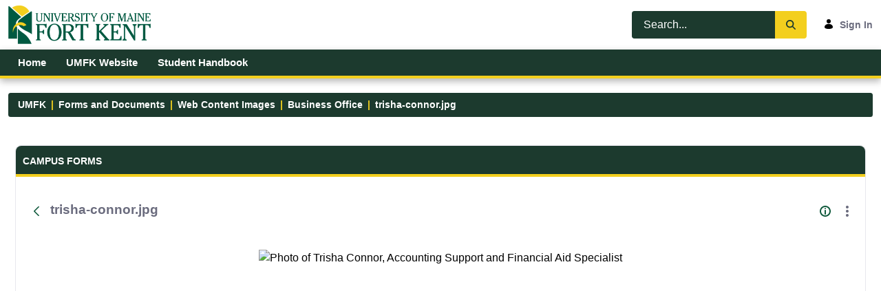

--- FILE ---
content_type: text/html;charset=UTF-8
request_url: https://mycampus.maine.edu/web/umfk/documents?p_p_id=com_liferay_document_library_web_portlet_DLPortlet&p_p_lifecycle=0&p_p_state=normal&p_p_mode=view&_com_liferay_document_library_web_portlet_DLPortlet_mvcRenderCommandName=%2Fdocument_library%2Fview_file_entry&_com_liferay_document_library_web_portlet_DLPortlet_redirect=https%3A%2F%2Fmycampus.maine.edu%2Fweb%2Fumfk%2Fdocuments%3Fp_p_id%3Dcom_liferay_document_library_web_portlet_DLPortlet%26p_p_lifecycle%3D0%26p_p_state%3Dnormal%26p_p_mode%3Dview%26_com_liferay_document_library_web_portlet_DLPortlet_mvcRenderCommandName%3D%252Fdocument_library%252Fview%26_com_liferay_document_library_web_portlet_DLPortlet_navigation%3Dhome%26_com_liferay_document_library_web_portlet_DLPortlet_orderByCol%3DmodifiedDate%26_com_liferay_document_library_web_portlet_DLPortlet_deltaEntry%3D75%26_com_liferay_document_library_web_portlet_DLPortlet_folderId%3D39454702&_com_liferay_document_library_web_portlet_DLPortlet_fileEntryId=51140843
body_size: 158902
content:
































	
		
			<!DOCTYPE html>





























































<html class="ltr" dir="ltr" lang="en-US">

<head>
	<title>Forms and Documents - UMFK - UMS</title>
	<meta content="initial-scale=1.0, width=device-width" name="viewport" />
































<meta content="text/html; charset=UTF-8" http-equiv="content-type" />












<script type="importmap">{"imports":{"react-dom":"/o/frontend-js-react-web/__liferay__/exports/react-dom.js","@clayui/breadcrumb":"/o/frontend-taglib-clay/__liferay__/exports/@clayui$breadcrumb.js","@clayui/charts":"/o/frontend-taglib-clay/__liferay__/exports/@clayui$charts.js","@clayui/empty-state":"/o/frontend-taglib-clay/__liferay__/exports/@clayui$empty-state.js","react":"/o/frontend-js-react-web/__liferay__/exports/react.js","react-dom-16":"/o/frontend-js-react-web/__liferay__/exports/react-dom-16.js","@clayui/navigation-bar":"/o/frontend-taglib-clay/__liferay__/exports/@clayui$navigation-bar.js","@clayui/icon":"/o/frontend-taglib-clay/__liferay__/exports/@clayui$icon.js","@clayui/table":"/o/frontend-taglib-clay/__liferay__/exports/@clayui$table.js","@clayui/slider":"/o/frontend-taglib-clay/__liferay__/exports/@clayui$slider.js","@clayui/multi-select":"/o/frontend-taglib-clay/__liferay__/exports/@clayui$multi-select.js","@clayui/nav":"/o/frontend-taglib-clay/__liferay__/exports/@clayui$nav.js","@clayui/provider":"/o/frontend-taglib-clay/__liferay__/exports/@clayui$provider.js","@clayui/panel":"/o/frontend-taglib-clay/__liferay__/exports/@clayui$panel.js","@clayui/list":"/o/frontend-taglib-clay/__liferay__/exports/@clayui$list.js","@liferay/dynamic-data-mapping-form-field-type":"/o/dynamic-data-mapping-form-field-type/__liferay__/index.js","@clayui/date-picker":"/o/frontend-taglib-clay/__liferay__/exports/@clayui$date-picker.js","@clayui/label":"/o/frontend-taglib-clay/__liferay__/exports/@clayui$label.js","@liferay/frontend-js-api/data-set":"/o/frontend-js-dependencies-web/__liferay__/exports/@liferay$js-api$data-set.js","@clayui/core":"/o/frontend-taglib-clay/__liferay__/exports/@clayui$core.js","@clayui/pagination-bar":"/o/frontend-taglib-clay/__liferay__/exports/@clayui$pagination-bar.js","@clayui/layout":"/o/frontend-taglib-clay/__liferay__/exports/@clayui$layout.js","@clayui/multi-step-nav":"/o/frontend-taglib-clay/__liferay__/exports/@clayui$multi-step-nav.js","@liferay/frontend-js-api":"/o/frontend-js-dependencies-web/__liferay__/exports/@liferay$js-api.js","@clayui/toolbar":"/o/frontend-taglib-clay/__liferay__/exports/@clayui$toolbar.js","@clayui/badge":"/o/frontend-taglib-clay/__liferay__/exports/@clayui$badge.js","react-dom-18":"/o/frontend-js-react-web/__liferay__/exports/react-dom-18.js","@clayui/link":"/o/frontend-taglib-clay/__liferay__/exports/@clayui$link.js","@clayui/card":"/o/frontend-taglib-clay/__liferay__/exports/@clayui$card.js","@clayui/tooltip":"/o/frontend-taglib-clay/__liferay__/exports/@clayui$tooltip.js","@clayui/button":"/o/frontend-taglib-clay/__liferay__/exports/@clayui$button.js","@clayui/tabs":"/o/frontend-taglib-clay/__liferay__/exports/@clayui$tabs.js","@clayui/sticker":"/o/frontend-taglib-clay/__liferay__/exports/@clayui$sticker.js","@clayui/form":"/o/frontend-taglib-clay/__liferay__/exports/@clayui$form.js","@clayui/popover":"/o/frontend-taglib-clay/__liferay__/exports/@clayui$popover.js","@clayui/shared":"/o/frontend-taglib-clay/__liferay__/exports/@clayui$shared.js","@clayui/localized-input":"/o/frontend-taglib-clay/__liferay__/exports/@clayui$localized-input.js","@clayui/modal":"/o/frontend-taglib-clay/__liferay__/exports/@clayui$modal.js","@clayui/color-picker":"/o/frontend-taglib-clay/__liferay__/exports/@clayui$color-picker.js","@clayui/pagination":"/o/frontend-taglib-clay/__liferay__/exports/@clayui$pagination.js","@clayui/autocomplete":"/o/frontend-taglib-clay/__liferay__/exports/@clayui$autocomplete.js","@clayui/management-toolbar":"/o/frontend-taglib-clay/__liferay__/exports/@clayui$management-toolbar.js","@clayui/time-picker":"/o/frontend-taglib-clay/__liferay__/exports/@clayui$time-picker.js","@clayui/upper-toolbar":"/o/frontend-taglib-clay/__liferay__/exports/@clayui$upper-toolbar.js","@clayui/loading-indicator":"/o/frontend-taglib-clay/__liferay__/exports/@clayui$loading-indicator.js","@clayui/drop-down":"/o/frontend-taglib-clay/__liferay__/exports/@clayui$drop-down.js","@clayui/data-provider":"/o/frontend-taglib-clay/__liferay__/exports/@clayui$data-provider.js","@liferay/language/":"/o/js/language/","@clayui/css":"/o/frontend-taglib-clay/__liferay__/exports/@clayui$css.js","@clayui/alert":"/o/frontend-taglib-clay/__liferay__/exports/@clayui$alert.js","@clayui/progress-bar":"/o/frontend-taglib-clay/__liferay__/exports/@clayui$progress-bar.js","react-16":"/o/frontend-js-react-web/__liferay__/exports/react-16.js","react-18":"/o/frontend-js-react-web/__liferay__/exports/react-18.js"},"scopes":{}}</script><script data-senna-track="temporary">var Liferay = window.Liferay || {};Liferay.Icons = Liferay.Icons || {};Liferay.Icons.controlPanelSpritemap = 'https://mycampus.maine.edu/o/admin-theme/images/clay/icons.svg'; Liferay.Icons.spritemap = 'https://mycampus.maine.edu/o/umfk-v7-theme/images/clay/icons.svg';</script>
<script data-senna-track="permanent" src="/combo?browserId=chrome&minifierType=js&languageId=en_US&t=1768537416131&/o/frontend-js-jquery-web/jquery/jquery.min.js&/o/frontend-js-jquery-web/jquery/init.js&/o/frontend-js-jquery-web/jquery/ajax.js&/o/frontend-js-jquery-web/jquery/bootstrap.bundle.min.js&/o/frontend-js-jquery-web/jquery/collapsible_search.js&/o/frontend-js-jquery-web/jquery/fm.js&/o/frontend-js-jquery-web/jquery/form.js&/o/frontend-js-jquery-web/jquery/popper.min.js&/o/frontend-js-jquery-web/jquery/side_navigation.js" type="text/javascript"></script>
<script data-senna-track="permanent" type="text/javascript">window.Liferay = window.Liferay || {}; window.Liferay.CSP = {nonce: ''};</script>
<link data-senna-track="temporary" href="https://mycampus.maine.edu/web/umfk/documents" rel="canonical" />
<link data-senna-track="temporary" href="https://mycampus.maine.edu/web/umfk/documents" hreflang="en-US" rel="alternate" />
<link data-senna-track="temporary" href="https://mycampus.maine.edu/web/umfk/documents" hreflang="x-default" rel="alternate" />

<meta property="og:locale" content="en_US">
<meta property="og:locale:alternate" content="en_US">
<meta property="og:site_name" content="UMFK">
<meta property="og:title" content="Forms and Documents - UMFK - UMS">
<meta property="og:type" content="website">
<meta property="og:url" content="https://mycampus.maine.edu/web/umfk/documents">


<link href="https://mycampus.maine.edu/o/umfk-v7-theme/images/favicon.ico" rel="apple-touch-icon" />
<link href="https://mycampus.maine.edu/o/umfk-v7-theme/images/favicon.ico" rel="icon" />



<link class="lfr-css-file" data-senna-track="temporary" href="https://mycampus.maine.edu/o/umfk-v7-theme/css/clay.css?browserId=chrome&amp;themeId=umfkv7_WAR_umfkv7theme&amp;minifierType=css&amp;languageId=en_US&amp;t=1755055904000" id="liferayAUICSS" rel="stylesheet" type="text/css" />









	<link href="/combo?browserId=chrome&amp;minifierType=css&amp;themeId=umfkv7_WAR_umfkv7theme&amp;languageId=en_US&amp;com_liferay_document_library_web_portlet_DLPortlet:%2Fo%2Fdocument-library-web%2Fdocument_library%2Fcss%2Fmain.css&amp;com_liferay_journal_content_web_portlet_JournalContentPortlet_INSTANCE_CP2703015:%2Fo%2Fjournal-content-web%2Fcss%2Fmain.css&amp;com_liferay_portal_search_web_search_bar_portlet_SearchBarPortlet_INSTANCE_templateSearch:%2Fo%2Fportal-search-web%2Fcss%2Fmain.css&amp;com_liferay_product_navigation_product_menu_web_portlet_ProductMenuPortlet:%2Fo%2Fproduct-navigation-product-menu-web%2Fcss%2Fmain.css&amp;com_liferay_product_navigation_user_personal_bar_web_portlet_ProductNavigationUserPersonalBarPortlet:%2Fo%2Fproduct-navigation-user-personal-bar-web%2Fcss%2Fmain.css&amp;com_liferay_site_navigation_menu_web_portlet_SiteNavigationMenuPortlet:%2Fo%2Fsite-navigation-menu-web%2Fcss%2Fmain.css&amp;emergencyalertsnotifications_WAR_emergencyalertsnotifications:%2Fo%2Femergency-alerts-notifications%2Fcss%2Fmain.css&amp;passwordexpirationwarning_WAR_passwordexpirationwarning:%2Fo%2Fpassword-expiration-warning%2Fcss%2Fmain.css&amp;t=1755055904000" rel="stylesheet" type="text/css"
 data-senna-track="temporary" id="c4faa43d" />








<script type="text/javascript" data-senna-track="temporary">
	// <![CDATA[
		var Liferay = Liferay || {};

		Liferay.Browser = {
			acceptsGzip: function () {
				return true;
			},

			

			getMajorVersion: function () {
				return 131.0;
			},

			getRevision: function () {
				return '537.36';
			},
			getVersion: function () {
				return '131.0';
			},

			

			isAir: function () {
				return false;
			},
			isChrome: function () {
				return true;
			},
			isEdge: function () {
				return false;
			},
			isFirefox: function () {
				return false;
			},
			isGecko: function () {
				return true;
			},
			isIe: function () {
				return false;
			},
			isIphone: function () {
				return false;
			},
			isLinux: function () {
				return false;
			},
			isMac: function () {
				return true;
			},
			isMobile: function () {
				return false;
			},
			isMozilla: function () {
				return false;
			},
			isOpera: function () {
				return false;
			},
			isRtf: function () {
				return true;
			},
			isSafari: function () {
				return true;
			},
			isSun: function () {
				return false;
			},
			isWebKit: function () {
				return true;
			},
			isWindows: function () {
				return false;
			}
		};

		Liferay.Data = Liferay.Data || {};

		Liferay.Data.ICONS_INLINE_SVG = true;

		Liferay.Data.NAV_SELECTOR = '#navigation';

		Liferay.Data.NAV_SELECTOR_MOBILE = '#navigationCollapse';

		Liferay.Data.isCustomizationView = function () {
			return false;
		};

		Liferay.Data.notices = [
			
		];

		(function () {
			var available = {};

			var direction = {};

			

				available['en_US'] = 'English\x20\x28United\x20States\x29';
				direction['en_US'] = 'ltr';

			

			let _cache = {};

			if (Liferay && Liferay.Language && Liferay.Language._cache) {
				_cache = Liferay.Language._cache;
			}

			Liferay.Language = {
				_cache,
				available,
				direction,
				get: function(key) {
					let value = Liferay.Language._cache[key];

					if (value === undefined) {
						value = key;
					}

					return value;
				}
			};
		})();

		var featureFlags = {"LPD-10964":false,"LPD-37927":false,"LPD-10889":false,"LPS-193884":false,"LPD-30371":false,"LPD-11131":true,"LPS-178642":false,"LPS-193005":false,"LPD-31789":false,"LPD-10562":false,"LPD-11212":false,"COMMERCE-8087":false,"LPD-39304":true,"LPD-13311":false,"LRAC-10757":false,"LPD-35941":false,"LPS-180090":false,"LPS-178052":false,"LPD-21414":false,"LPS-185892":false,"LPS-186620":false,"LPD-40533":true,"LPD-40534":true,"LPS-184404":false,"LPD-40530":true,"LPD-20640":false,"LPS-198183":false,"LPD-38869":true,"LPD-35678":false,"LPD-6378":false,"LPS-153714":false,"LPD-11848":false,"LPS-170670":false,"LPD-7822":false,"LPS-169981":false,"LPD-21926":false,"LPS-177027":false,"LPD-37531":false,"LPD-11003":false,"LPD-36446":false,"LPD-39437":false,"LPS-135430":false,"LPD-20556":false,"LPD-45276":false,"LPS-134060":false,"LPS-164563":false,"LPD-32050":false,"LPS-122920":false,"LPS-199086":false,"LPD-35128":false,"LPD-10588":false,"LPD-13778":false,"LPD-11313":false,"LPD-6368":false,"LPD-34594":false,"LPS-202104":false,"LPD-19955":false,"LPD-35443":false,"LPD-39967":false,"LPD-11235":false,"LPD-11232":false,"LPS-196935":false,"LPD-43542":false,"LPS-176691":false,"LPS-197909":false,"LPD-29516":false,"COMMERCE-8949":false,"LPD-11228":false,"LPS-153813":false,"LPD-17809":false,"COMMERCE-13024":false,"LPS-165482":false,"LPS-193551":false,"LPS-197477":false,"LPS-174816":false,"LPS-186360":false,"LPD-30204":false,"LPD-32867":false,"LPS-153332":false,"LPD-35013":true,"LPS-179669":false,"LPS-174417":false,"LPD-44091":true,"LPD-31212":false,"LPD-18221":false,"LPS-155284":false,"LRAC-15017":false,"LPD-19870":false,"LPS-200108":false,"LPD-20131":false,"LPS-159643":false,"LPS-129412":false,"LPS-169837":false,"LPD-20379":false};

		Liferay.FeatureFlags = Object.keys(featureFlags).reduce(
			(acc, key) => ({
				...acc, [key]: featureFlags[key] === 'true' || featureFlags[key] === true
			}), {}
		);

		Liferay.PortletKeys = {
			DOCUMENT_LIBRARY: 'com_liferay_document_library_web_portlet_DLPortlet',
			DYNAMIC_DATA_MAPPING: 'com_liferay_dynamic_data_mapping_web_portlet_DDMPortlet',
			ITEM_SELECTOR: 'com_liferay_item_selector_web_portlet_ItemSelectorPortlet'
		};

		Liferay.PropsValues = {
			JAVASCRIPT_SINGLE_PAGE_APPLICATION_TIMEOUT: 0,
			UPLOAD_SERVLET_REQUEST_IMPL_MAX_SIZE: 52428800
		};

		Liferay.ThemeDisplay = {

			

			
				getLayoutId: function () {
					return '3';
				},

				

				getLayoutRelativeControlPanelURL: function () {
					return '/group/umfk/~/control_panel/manage?p_p_id=com_liferay_document_library_web_portlet_DLPortlet';
				},

				getLayoutRelativeURL: function () {
					return '/web/umfk/documents';
				},
				getLayoutURL: function () {
					return 'https://mycampus.maine.edu/web/umfk/documents';
				},
				getParentLayoutId: function () {
					return '0';
				},
				isControlPanel: function () {
					return false;
				},
				isPrivateLayout: function () {
					return 'false';
				},
				isVirtualLayout: function () {
					return false;
				},
			

			getBCP47LanguageId: function () {
				return 'en-US';
			},
			getCanonicalURL: function () {

				

				return 'https\x3a\x2f\x2fmycampus\x2emaine\x2eedu\x2fweb\x2fumfk\x2fdocuments';
			},
			getCDNBaseURL: function () {
				return 'https://mycampus.maine.edu';
			},
			getCDNDynamicResourcesHost: function () {
				return '';
			},
			getCDNHost: function () {
				return '';
			},
			getCompanyGroupId: function () {
				return '3883725';
			},
			getCompanyId: function () {
				return '10202';
			},
			getDefaultLanguageId: function () {
				return 'en_US';
			},
			getDoAsUserIdEncoded: function () {
				return '';
			},
			getLanguageId: function () {
				return 'en_US';
			},
			getParentGroupId: function () {
				return '219471';
			},
			getPathContext: function () {
				return '';
			},
			getPathImage: function () {
				return '/image';
			},
			getPathJavaScript: function () {
				return '/o/frontend-js-web';
			},
			getPathMain: function () {
				return '/c';
			},
			getPathThemeImages: function () {
				return 'https://mycampus.maine.edu/o/umfk-v7-theme/images';
			},
			getPathThemeRoot: function () {
				return '/o/umfk-v7-theme';
			},
			getPlid: function () {
				return '497597';
			},
			getPortalURL: function () {
				return 'https://mycampus.maine.edu';
			},
			getRealUserId: function () {
				return '10204';
			},
			getRemoteAddr: function () {
				return '130.111.32.82';
			},
			getRemoteHost: function () {
				return '130.111.32.82';
			},
			getScopeGroupId: function () {
				return '219471';
			},
			getScopeGroupIdOrLiveGroupId: function () {
				return '219471';
			},
			getSessionId: function () {
				return '';
			},
			getSiteAdminURL: function () {
				return 'https://mycampus.maine.edu/group/umfk/~/control_panel/manage?p_p_lifecycle=0&p_p_state=maximized&p_p_mode=view';
			},
			getSiteGroupId: function () {
				return '219471';
			},
			getTimeZone: function() {
				return 'America/New_York';
			},
			getURLControlPanel: function() {
				return '/group/control_panel?refererPlid=497597';
			},
			getURLHome: function () {
				return 'https\x3a\x2f\x2fmycampus\x2emaine\x2eedu\x2fgroup\x2fmycampus\x2fhome';
			},
			getUserEmailAddress: function () {
				return '';
			},
			getUserId: function () {
				return '10204';
			},
			getUserName: function () {
				return '';
			},
			isAddSessionIdToURL: function () {
				return false;
			},
			isImpersonated: function () {
				return false;
			},
			isSignedIn: function () {
				return false;
			},

			isStagedPortlet: function () {
				
					
						return true;
					
					
			},

			isStateExclusive: function () {
				return false;
			},
			isStateMaximized: function () {
				return false;
			},
			isStatePopUp: function () {
				return false;
			}
		};

		var themeDisplay = Liferay.ThemeDisplay;

		Liferay.AUI = {

			

			getCombine: function () {
				return true;
			},
			getComboPath: function () {
				return '/combo/?browserId=chrome&minifierType=&languageId=en_US&t=1755055866066&';
			},
			getDateFormat: function () {
				return '%m/%d/%Y';
			},
			getEditorCKEditorPath: function () {
				return '/o/frontend-editor-ckeditor-web';
			},
			getFilter: function () {
				var filter = 'raw';

				
					
						filter = 'min';
					
					

				return filter;
			},
			getFilterConfig: function () {
				var instance = this;

				var filterConfig = null;

				if (!instance.getCombine()) {
					filterConfig = {
						replaceStr: '.js' + instance.getStaticResourceURLParams(),
						searchExp: '\\.js$'
					};
				}

				return filterConfig;
			},
			getJavaScriptRootPath: function () {
				return '/o/frontend-js-web';
			},
			getPortletRootPath: function () {
				return '/html/portlet';
			},
			getStaticResourceURLParams: function () {
				return '?browserId=chrome&minifierType=&languageId=en_US&t=1755055866066';
			}
		};

		Liferay.authToken = '1Gz6hRem';

		

		Liferay.currentURL = '\x2fweb\x2fumfk\x2fdocuments\x3fp_p_id\x3dcom_liferay_document_library_web_portlet_DLPortlet\x26p_p_lifecycle\x3d0\x26p_p_state\x3dnormal\x26p_p_mode\x3dview\x26_com_liferay_document_library_web_portlet_DLPortlet_mvcRenderCommandName\x3d\x252Fdocument_library\x252Fview_file_entry\x26_com_liferay_document_library_web_portlet_DLPortlet_redirect\x3dhttps\x253A\x252F\x252Fmycampus\x2emaine\x2eedu\x252Fweb\x252Fumfk\x252Fdocuments\x253Fp_p_id\x253Dcom_liferay_document_library_web_portlet_DLPortlet\x2526p_p_lifecycle\x253D0\x2526p_p_state\x253Dnormal\x2526p_p_mode\x253Dview\x2526_com_liferay_document_library_web_portlet_DLPortlet_mvcRenderCommandName\x253D\x25252Fdocument_library\x25252Fview\x2526_com_liferay_document_library_web_portlet_DLPortlet_navigation\x253Dhome\x2526_com_liferay_document_library_web_portlet_DLPortlet_orderByCol\x253DmodifiedDate\x2526_com_liferay_document_library_web_portlet_DLPortlet_deltaEntry\x253D75\x2526_com_liferay_document_library_web_portlet_DLPortlet_folderId\x253D39454702\x26_com_liferay_document_library_web_portlet_DLPortlet_fileEntryId\x3d51140843';
		Liferay.currentURLEncoded = '\x252Fweb\x252Fumfk\x252Fdocuments\x253Fp_p_id\x253Dcom_liferay_document_library_web_portlet_DLPortlet\x2526p_p_lifecycle\x253D0\x2526p_p_state\x253Dnormal\x2526p_p_mode\x253Dview\x2526_com_liferay_document_library_web_portlet_DLPortlet_mvcRenderCommandName\x253D\x25252Fdocument_library\x25252Fview_file_entry\x2526_com_liferay_document_library_web_portlet_DLPortlet_redirect\x253Dhttps\x25253A\x25252F\x25252Fmycampus\x2emaine\x2eedu\x25252Fweb\x25252Fumfk\x25252Fdocuments\x25253Fp_p_id\x25253Dcom_liferay_document_library_web_portlet_DLPortlet\x252526p_p_lifecycle\x25253D0\x252526p_p_state\x25253Dnormal\x252526p_p_mode\x25253Dview\x252526_com_liferay_document_library_web_portlet_DLPortlet_mvcRenderCommandName\x25253D\x2525252Fdocument_library\x2525252Fview\x252526_com_liferay_document_library_web_portlet_DLPortlet_navigation\x25253Dhome\x252526_com_liferay_document_library_web_portlet_DLPortlet_orderByCol\x25253DmodifiedDate\x252526_com_liferay_document_library_web_portlet_DLPortlet_deltaEntry\x25253D75\x252526_com_liferay_document_library_web_portlet_DLPortlet_folderId\x25253D39454702\x2526_com_liferay_document_library_web_portlet_DLPortlet_fileEntryId\x253D51140843';
	// ]]>
</script>

<script data-senna-track="temporary" type="text/javascript">window.__CONFIG__= {basePath: '',combine: true, defaultURLParams: null, explainResolutions: false, exposeGlobal: false, logLevel: 'warn', moduleType: 'module', namespace:'Liferay', nonce: '', reportMismatchedAnonymousModules: 'warn', resolvePath: '/o/js_resolve_modules', url: '/combo/?browserId=chrome&minifierType=js&languageId=en_US&t=1755055866066&', waitTimeout: 60000};</script><script data-senna-track="permanent" src="/o/frontend-js-loader-modules-extender/loader.js?&mac=9WaMmhziBCkScHZwrrVcOR7VZF4=&browserId=chrome&languageId=en_US&minifierType=js" type="text/javascript"></script><script data-senna-track="permanent" src="/combo?browserId=chrome&minifierType=js&languageId=en_US&t=1755055866066&/o/frontend-js-aui-web/aui/aui/aui-min.js&/o/frontend-js-aui-web/liferay/modules.js&/o/frontend-js-aui-web/liferay/aui_sandbox.js&/o/frontend-js-aui-web/aui/attribute-base/attribute-base-min.js&/o/frontend-js-aui-web/aui/attribute-complex/attribute-complex-min.js&/o/frontend-js-aui-web/aui/attribute-core/attribute-core-min.js&/o/frontend-js-aui-web/aui/attribute-observable/attribute-observable-min.js&/o/frontend-js-aui-web/aui/attribute-extras/attribute-extras-min.js&/o/frontend-js-aui-web/aui/event-custom-base/event-custom-base-min.js&/o/frontend-js-aui-web/aui/event-custom-complex/event-custom-complex-min.js&/o/frontend-js-aui-web/aui/oop/oop-min.js&/o/frontend-js-aui-web/aui/aui-base-lang/aui-base-lang-min.js&/o/frontend-js-aui-web/liferay/dependency.js&/o/frontend-js-aui-web/liferay/util.js&/o/frontend-js-web/liferay/dom_task_runner.js&/o/frontend-js-web/liferay/events.js&/o/frontend-js-web/liferay/lazy_load.js&/o/frontend-js-web/liferay/liferay.js&/o/frontend-js-web/liferay/global.bundle.js&/o/frontend-js-web/liferay/portlet.js&/o/frontend-js-web/liferay/workflow.js&/o/oauth2-provider-web/js/liferay.js" type="text/javascript"></script>
<script data-senna-track="temporary" type="text/javascript">window.Liferay = Liferay || {}; window.Liferay.OAuth2 = {getAuthorizeURL: function() {return 'https://mycampus.maine.edu/o/oauth2/authorize';}, getBuiltInRedirectURL: function() {return 'https://mycampus.maine.edu/o/oauth2/redirect';}, getIntrospectURL: function() { return 'https://mycampus.maine.edu/o/oauth2/introspect';}, getTokenURL: function() {return 'https://mycampus.maine.edu/o/oauth2/token';}, getUserAgentApplication: function(externalReferenceCode) {return Liferay.OAuth2._userAgentApplications[externalReferenceCode];}, _userAgentApplications: {}}</script><script data-senna-track="temporary" type="text/javascript">try {var MODULE_MAIN='@liferay/frontend-js-react-web@5.0.54/index';var MODULE_PATH='/o/frontend-js-react-web';/**
 * SPDX-FileCopyrightText: (c) 2000 Liferay, Inc. https://liferay.com
 * SPDX-License-Identifier: LGPL-2.1-or-later OR LicenseRef-Liferay-DXP-EULA-2.0.0-2023-06
 */

(function () {
	AUI().applyConfig({
		groups: {
			react: {

				// eslint-disable-next-line
				mainModule: MODULE_MAIN,
			},
		},
	});
})();
} catch(error) {console.error(error);}try {var MODULE_MAIN='@liferay/frontend-js-state-web@1.0.30/index';var MODULE_PATH='/o/frontend-js-state-web';/**
 * SPDX-FileCopyrightText: (c) 2000 Liferay, Inc. https://liferay.com
 * SPDX-License-Identifier: LGPL-2.1-or-later OR LicenseRef-Liferay-DXP-EULA-2.0.0-2023-06
 */

(function () {
	AUI().applyConfig({
		groups: {
			state: {

				// eslint-disable-next-line
				mainModule: MODULE_MAIN,
			},
		},
	});
})();
} catch(error) {console.error(error);}try {var MODULE_MAIN='exportimport-web@5.0.100/index';var MODULE_PATH='/o/exportimport-web';/**
 * SPDX-FileCopyrightText: (c) 2000 Liferay, Inc. https://liferay.com
 * SPDX-License-Identifier: LGPL-2.1-or-later OR LicenseRef-Liferay-DXP-EULA-2.0.0-2023-06
 */

(function () {
	AUI().applyConfig({
		groups: {
			exportimportweb: {
				base: MODULE_PATH + '/js/legacy/',
				combine: Liferay.AUI.getCombine(),
				filter: Liferay.AUI.getFilterConfig(),
				modules: {
					'liferay-export-import-export-import': {
						path: 'main.js',
						requires: [
							'aui-datatype',
							'aui-dialog-iframe-deprecated',
							'aui-modal',
							'aui-parse-content',
							'aui-toggler',
							'liferay-portlet-base',
							'liferay-util-window',
						],
					},
				},
				root: MODULE_PATH + '/js/legacy/',
			},
		},
	});
})();
} catch(error) {console.error(error);}try {var MODULE_MAIN='@liferay/document-library-web@6.0.198/index';var MODULE_PATH='/o/document-library-web';/**
 * SPDX-FileCopyrightText: (c) 2000 Liferay, Inc. https://liferay.com
 * SPDX-License-Identifier: LGPL-2.1-or-later OR LicenseRef-Liferay-DXP-EULA-2.0.0-2023-06
 */

(function () {
	AUI().applyConfig({
		groups: {
			dl: {
				base: MODULE_PATH + '/js/legacy/',
				combine: Liferay.AUI.getCombine(),
				filter: Liferay.AUI.getFilterConfig(),
				modules: {
					'document-library-upload-component': {
						path: 'DocumentLibraryUpload.js',
						requires: [
							'aui-component',
							'aui-data-set-deprecated',
							'aui-overlay-manager-deprecated',
							'aui-overlay-mask-deprecated',
							'aui-parse-content',
							'aui-progressbar',
							'aui-template-deprecated',
							'liferay-search-container',
							'querystring-parse-simple',
							'uploader',
						],
					},
				},
				root: MODULE_PATH + '/js/legacy/',
			},
		},
	});
})();
} catch(error) {console.error(error);}try {var MODULE_MAIN='staging-processes-web@5.0.65/index';var MODULE_PATH='/o/staging-processes-web';/**
 * SPDX-FileCopyrightText: (c) 2000 Liferay, Inc. https://liferay.com
 * SPDX-License-Identifier: LGPL-2.1-or-later OR LicenseRef-Liferay-DXP-EULA-2.0.0-2023-06
 */

(function () {
	AUI().applyConfig({
		groups: {
			stagingprocessesweb: {
				base: MODULE_PATH + '/js/legacy/',
				combine: Liferay.AUI.getCombine(),
				filter: Liferay.AUI.getFilterConfig(),
				modules: {
					'liferay-staging-processes-export-import': {
						path: 'main.js',
						requires: [
							'aui-datatype',
							'aui-dialog-iframe-deprecated',
							'aui-modal',
							'aui-parse-content',
							'aui-toggler',
							'liferay-portlet-base',
							'liferay-util-window',
						],
					},
				},
				root: MODULE_PATH + '/js/legacy/',
			},
		},
	});
})();
} catch(error) {console.error(error);}try {var MODULE_MAIN='contacts-web@5.0.65/index';var MODULE_PATH='/o/contacts-web';/**
 * SPDX-FileCopyrightText: (c) 2000 Liferay, Inc. https://liferay.com
 * SPDX-License-Identifier: LGPL-2.1-or-later OR LicenseRef-Liferay-DXP-EULA-2.0.0-2023-06
 */

(function () {
	AUI().applyConfig({
		groups: {
			contactscenter: {
				base: MODULE_PATH + '/js/legacy/',
				combine: Liferay.AUI.getCombine(),
				filter: Liferay.AUI.getFilterConfig(),
				modules: {
					'liferay-contacts-center': {
						path: 'main.js',
						requires: [
							'aui-io-plugin-deprecated',
							'aui-toolbar',
							'autocomplete-base',
							'datasource-io',
							'json-parse',
							'liferay-portlet-base',
							'liferay-util-window',
						],
					},
				},
				root: MODULE_PATH + '/js/legacy/',
			},
		},
	});
})();
} catch(error) {console.error(error);}try {var MODULE_MAIN='portal-workflow-kaleo-designer-web@5.0.146/index';var MODULE_PATH='/o/portal-workflow-kaleo-designer-web';/**
 * SPDX-FileCopyrightText: (c) 2000 Liferay, Inc. https://liferay.com
 * SPDX-License-Identifier: LGPL-2.1-or-later OR LicenseRef-Liferay-DXP-EULA-2.0.0-2023-06
 */

(function () {
	AUI().applyConfig({
		groups: {
			'kaleo-designer': {
				base: MODULE_PATH + '/designer/js/legacy/',
				combine: Liferay.AUI.getCombine(),
				filter: Liferay.AUI.getFilterConfig(),
				modules: {
					'liferay-kaleo-designer-autocomplete-util': {
						path: 'autocomplete_util.js',
						requires: ['autocomplete', 'autocomplete-highlighters'],
					},
					'liferay-kaleo-designer-definition-diagram-controller': {
						path: 'definition_diagram_controller.js',
						requires: [
							'liferay-kaleo-designer-field-normalizer',
							'liferay-kaleo-designer-utils',
						],
					},
					'liferay-kaleo-designer-dialogs': {
						path: 'dialogs.js',
						requires: ['liferay-util-window'],
					},
					'liferay-kaleo-designer-editors': {
						path: 'editors.js',
						requires: [
							'aui-ace-editor',
							'aui-ace-editor-mode-xml',
							'aui-base',
							'aui-datatype',
							'aui-node',
							'liferay-kaleo-designer-autocomplete-util',
							'liferay-kaleo-designer-utils',
						],
					},
					'liferay-kaleo-designer-field-normalizer': {
						path: 'field_normalizer.js',
						requires: ['liferay-kaleo-designer-remote-services'],
					},
					'liferay-kaleo-designer-nodes': {
						path: 'nodes.js',
						requires: [
							'aui-datatable',
							'aui-datatype',
							'aui-diagram-builder',
							'liferay-kaleo-designer-editors',
							'liferay-kaleo-designer-utils',
						],
					},
					'liferay-kaleo-designer-remote-services': {
						path: 'remote_services.js',
						requires: ['aui-io'],
					},
					'liferay-kaleo-designer-templates': {
						path: 'templates.js',
						requires: ['aui-tpl-snippets-deprecated'],
					},
					'liferay-kaleo-designer-utils': {
						path: 'utils.js',
						requires: [],
					},
					'liferay-kaleo-designer-xml-definition': {
						path: 'xml_definition.js',
						requires: [
							'aui-base',
							'aui-component',
							'dataschema-xml',
							'datatype-xml',
						],
					},
					'liferay-kaleo-designer-xml-definition-serializer': {
						path: 'xml_definition_serializer.js',
						requires: ['escape', 'liferay-kaleo-designer-xml-util'],
					},
					'liferay-kaleo-designer-xml-util': {
						path: 'xml_util.js',
						requires: ['aui-base'],
					},
					'liferay-portlet-kaleo-designer': {
						path: 'main.js',
						requires: [
							'aui-ace-editor',
							'aui-ace-editor-mode-xml',
							'aui-tpl-snippets-deprecated',
							'dataschema-xml',
							'datasource',
							'datatype-xml',
							'event-valuechange',
							'io-form',
							'liferay-kaleo-designer-autocomplete-util',
							'liferay-kaleo-designer-editors',
							'liferay-kaleo-designer-nodes',
							'liferay-kaleo-designer-remote-services',
							'liferay-kaleo-designer-utils',
							'liferay-kaleo-designer-xml-util',
							'liferay-util-window',
						],
					},
				},
				root: MODULE_PATH + '/designer/js/legacy/',
			},
		},
	});
})();
} catch(error) {console.error(error);}try {var MODULE_MAIN='frontend-js-components-web@2.0.80/index';var MODULE_PATH='/o/frontend-js-components-web';/**
 * SPDX-FileCopyrightText: (c) 2000 Liferay, Inc. https://liferay.com
 * SPDX-License-Identifier: LGPL-2.1-or-later OR LicenseRef-Liferay-DXP-EULA-2.0.0-2023-06
 */

(function () {
	AUI().applyConfig({
		groups: {
			components: {

				// eslint-disable-next-line
				mainModule: MODULE_MAIN,
			},
		},
	});
})();
} catch(error) {console.error(error);}try {var MODULE_MAIN='portal-search-web@6.0.148/index';var MODULE_PATH='/o/portal-search-web';/**
 * SPDX-FileCopyrightText: (c) 2000 Liferay, Inc. https://liferay.com
 * SPDX-License-Identifier: LGPL-2.1-or-later OR LicenseRef-Liferay-DXP-EULA-2.0.0-2023-06
 */

(function () {
	AUI().applyConfig({
		groups: {
			search: {
				base: MODULE_PATH + '/js/',
				combine: Liferay.AUI.getCombine(),
				filter: Liferay.AUI.getFilterConfig(),
				modules: {
					'liferay-search-custom-range-facet': {
						path: 'custom_range_facet.js',
						requires: ['aui-form-validator'],
					},
				},
				root: MODULE_PATH + '/js/',
			},
		},
	});
})();
} catch(error) {console.error(error);}try {var MODULE_MAIN='frontend-editor-alloyeditor-web@5.0.56/index';var MODULE_PATH='/o/frontend-editor-alloyeditor-web';/**
 * SPDX-FileCopyrightText: (c) 2000 Liferay, Inc. https://liferay.com
 * SPDX-License-Identifier: LGPL-2.1-or-later OR LicenseRef-Liferay-DXP-EULA-2.0.0-2023-06
 */

(function () {
	AUI().applyConfig({
		groups: {
			alloyeditor: {
				base: MODULE_PATH + '/js/legacy/',
				combine: Liferay.AUI.getCombine(),
				filter: Liferay.AUI.getFilterConfig(),
				modules: {
					'liferay-alloy-editor': {
						path: 'alloyeditor.js',
						requires: [
							'aui-component',
							'liferay-portlet-base',
							'timers',
						],
					},
					'liferay-alloy-editor-source': {
						path: 'alloyeditor_source.js',
						requires: [
							'aui-debounce',
							'liferay-fullscreen-source-editor',
							'liferay-source-editor',
							'plugin',
						],
					},
				},
				root: MODULE_PATH + '/js/legacy/',
			},
		},
	});
})();
} catch(error) {console.error(error);}try {var MODULE_MAIN='dynamic-data-mapping-web@5.0.115/index';var MODULE_PATH='/o/dynamic-data-mapping-web';/**
 * SPDX-FileCopyrightText: (c) 2000 Liferay, Inc. https://liferay.com
 * SPDX-License-Identifier: LGPL-2.1-or-later OR LicenseRef-Liferay-DXP-EULA-2.0.0-2023-06
 */

(function () {
	const LiferayAUI = Liferay.AUI;

	AUI().applyConfig({
		groups: {
			ddm: {
				base: MODULE_PATH + '/js/legacy/',
				combine: Liferay.AUI.getCombine(),
				filter: LiferayAUI.getFilterConfig(),
				modules: {
					'liferay-ddm-form': {
						path: 'ddm_form.js',
						requires: [
							'aui-base',
							'aui-datatable',
							'aui-datatype',
							'aui-image-viewer',
							'aui-parse-content',
							'aui-set',
							'aui-sortable-list',
							'json',
							'liferay-form',
							'liferay-map-base',
							'liferay-translation-manager',
							'liferay-util-window',
						],
					},
					'liferay-portlet-dynamic-data-mapping': {
						condition: {
							trigger: 'liferay-document-library',
						},
						path: 'main.js',
						requires: [
							'arraysort',
							'aui-form-builder-deprecated',
							'aui-form-validator',
							'aui-map',
							'aui-text-unicode',
							'json',
							'liferay-menu',
							'liferay-translation-manager',
							'liferay-util-window',
							'text',
						],
					},
					'liferay-portlet-dynamic-data-mapping-custom-fields': {
						condition: {
							trigger: 'liferay-document-library',
						},
						path: 'custom_fields.js',
						requires: ['liferay-portlet-dynamic-data-mapping'],
					},
				},
				root: MODULE_PATH + '/js/legacy/',
			},
		},
	});
})();
} catch(error) {console.error(error);}try {var MODULE_MAIN='calendar-web@5.0.105/index';var MODULE_PATH='/o/calendar-web';/**
 * SPDX-FileCopyrightText: (c) 2000 Liferay, Inc. https://liferay.com
 * SPDX-License-Identifier: LGPL-2.1-or-later OR LicenseRef-Liferay-DXP-EULA-2.0.0-2023-06
 */

(function () {
	AUI().applyConfig({
		groups: {
			calendar: {
				base: MODULE_PATH + '/js/legacy/',
				combine: Liferay.AUI.getCombine(),
				filter: Liferay.AUI.getFilterConfig(),
				modules: {
					'liferay-calendar-a11y': {
						path: 'calendar_a11y.js',
						requires: ['calendar'],
					},
					'liferay-calendar-container': {
						path: 'calendar_container.js',
						requires: [
							'aui-alert',
							'aui-base',
							'aui-component',
							'liferay-portlet-base',
						],
					},
					'liferay-calendar-date-picker-sanitizer': {
						path: 'date_picker_sanitizer.js',
						requires: ['aui-base'],
					},
					'liferay-calendar-interval-selector': {
						path: 'interval_selector.js',
						requires: ['aui-base', 'liferay-portlet-base'],
					},
					'liferay-calendar-interval-selector-scheduler-event-link': {
						path: 'interval_selector_scheduler_event_link.js',
						requires: ['aui-base', 'liferay-portlet-base'],
					},
					'liferay-calendar-list': {
						path: 'calendar_list.js',
						requires: [
							'aui-template-deprecated',
							'liferay-scheduler',
						],
					},
					'liferay-calendar-message-util': {
						path: 'message_util.js',
						requires: ['liferay-util-window'],
					},
					'liferay-calendar-recurrence-converter': {
						path: 'recurrence_converter.js',
						requires: [],
					},
					'liferay-calendar-recurrence-dialog': {
						path: 'recurrence.js',
						requires: [
							'aui-base',
							'liferay-calendar-recurrence-util',
						],
					},
					'liferay-calendar-recurrence-util': {
						path: 'recurrence_util.js',
						requires: ['aui-base', 'liferay-util-window'],
					},
					'liferay-calendar-reminders': {
						path: 'calendar_reminders.js',
						requires: ['aui-base'],
					},
					'liferay-calendar-remote-services': {
						path: 'remote_services.js',
						requires: [
							'aui-base',
							'aui-component',
							'liferay-calendar-util',
							'liferay-portlet-base',
						],
					},
					'liferay-calendar-session-listener': {
						path: 'session_listener.js',
						requires: ['aui-base', 'liferay-scheduler'],
					},
					'liferay-calendar-simple-color-picker': {
						path: 'simple_color_picker.js',
						requires: ['aui-base', 'aui-template-deprecated'],
					},
					'liferay-calendar-simple-menu': {
						path: 'simple_menu.js',
						requires: [
							'aui-base',
							'aui-template-deprecated',
							'event-outside',
							'event-touch',
							'widget-modality',
							'widget-position',
							'widget-position-align',
							'widget-position-constrain',
							'widget-stack',
							'widget-stdmod',
						],
					},
					'liferay-calendar-util': {
						path: 'calendar_util.js',
						requires: [
							'aui-datatype',
							'aui-io',
							'aui-scheduler',
							'aui-toolbar',
							'autocomplete',
							'autocomplete-highlighters',
						],
					},
					'liferay-scheduler': {
						path: 'scheduler.js',
						requires: [
							'async-queue',
							'aui-datatype',
							'aui-scheduler',
							'dd-plugin',
							'liferay-calendar-a11y',
							'liferay-calendar-message-util',
							'liferay-calendar-recurrence-converter',
							'liferay-calendar-recurrence-util',
							'liferay-calendar-util',
							'liferay-scheduler-event-recorder',
							'liferay-scheduler-models',
							'promise',
							'resize-plugin',
						],
					},
					'liferay-scheduler-event-recorder': {
						path: 'scheduler_event_recorder.js',
						requires: [
							'dd-plugin',
							'liferay-calendar-util',
							'resize-plugin',
						],
					},
					'liferay-scheduler-models': {
						path: 'scheduler_models.js',
						requires: [
							'aui-datatype',
							'dd-plugin',
							'liferay-calendar-util',
						],
					},
				},
				root: MODULE_PATH + '/js/legacy/',
			},
		},
	});
})();
} catch(error) {console.error(error);}</script>




<script type="text/javascript" data-senna-track="temporary">
	// <![CDATA[
		
			
				
		

		
	// ]]>
</script>





	
		

			

			
		
		



	
		

			

			
		
	












	













	
	<link data-senna-track="temporary" href="/o/sharing-taglib/collaborators/css/main.css?browserId=chrome&themeId=umfkv7_WAR_umfkv7theme&minifierType=css&languageId=en_US&t=1755055904000" rel="stylesheet" type="text/css" />

			<link data-senna-track="temporary" href="/o/ratings-taglib/css/main.css?browserId=chrome&themeId=umfkv7_WAR_umfkv7theme&minifierType=css&languageId=en_US&t=1755055904000" rel="stylesheet" type="text/css" />
		
	<link data-senna-track="temporary" href="/o/document-library-preview-image/preview/css/main.css?browserId=chrome&themeId=umfkv7_WAR_umfkv7theme&minifierType=css&languageId=en_US&t=1755055904000" rel="stylesheet" type="text/css" />

	<link data-senna-track="temporary" href="https://mycampus.maine.edu/o/document-library-opener-onedrive-web/css/document_library.css?browserId=chrome&amp;themeId=umfkv7_WAR_umfkv7theme&amp;minifierType=css&amp;languageId=en_US&amp;t=1755055904000" rel="stylesheet" type="text/css" />










<link class="lfr-css-file" data-senna-track="temporary" href="https://mycampus.maine.edu/o/umfk-v7-theme/css/main.css?browserId=chrome&amp;themeId=umfkv7_WAR_umfkv7theme&amp;minifierType=css&amp;languageId=en_US&amp;t=1755055904000" id="liferayThemeCSS" rel="stylesheet" type="text/css" />








	<style data-senna-track="temporary" type="text/css">

		

			

		

			

		

			

				

					

#p_p_id_com_liferay_document_library_web_portlet_DLPortlet_ .portlet-content {
margin: 10px
}




				

			

		

			

		

			

		

			

		

			

		

			

		

			

		

			

		

			

		

			

		

	</style>


<style data-senna-track="temporary" type="text/css">
	:root {
		--container-max-sm: 540px;
		--h4-font-size: 1rem;
		--font-weight-bold: 600;
		--rounded-pill: 50rem;
		--display4-weight: 300;
		--danger: #da1414;
		--display2-size: 5.5rem;
		--body-bg: #fff;
		--display2-weight: 300;
		--display1-weight: 300;
		--display3-weight: 300;
		--box-shadow-sm: 0 .125rem .25rem rgba(0, 0, 0, .075);
		--font-weight-lighter: lighter;
		--h3-font-size: 1.1875rem;
		--btn-outline-primary-hover-border-color: #0b5fff;
		--transition-collapse: height .35s ease;
		--blockquote-small-color: #6b6c7e;
		--gray-200: #f1f2f5;
		--btn-secondary-hover-background-color: #f7f8f9;
		--gray-600: #6b6c7e;
		--secondary: #6b6c7e;
		--btn-outline-primary-color: #0b5fff;
		--btn-link-hover-color: #004ad7;
		--hr-border-color: rgba(0, 0, 0, .1);
		--hr-border-margin-y: 1rem;
		--light: #f1f2f5;
		--btn-outline-primary-hover-color: #0b5fff;
		--btn-secondary-background-color: #fff;
		--btn-outline-secondary-hover-border-color: transparent;
		--display3-size: 4.5rem;
		--primary: #0b5fff;
		--container-max-md: 720px;
		--border-radius-sm: 0.1875rem;
		--display-line-height: 1.2;
		--h6-font-size: 0.8125rem;
		--h2-font-size: 1.375rem;
		--aspect-ratio-4-to-3: 75%;
		--spacer-10: 10rem;
		--font-weight-semi-bold: 600;
		--font-weight-normal: 400;
		--dark: #272833;
		--blockquote-small-font-size: 80%;
		--h5-font-size: 0.875rem;
		--blockquote-font-size: 1.25rem;
		--brand-color-3: #2e5aac;
		--brand-color-2: #6b6c7e;
		--brand-color-1: #0b5fff;
		--transition-fade: opacity .15s linear;
		--display4-size: 3.5rem;
		--border-radius-lg: 0.375rem;
		--btn-primary-hover-color: #fff;
		--display1-size: 6rem;
		--brand-color-4: #30313f;
		--black: #000;
		--lighter: #f7f8f9;
		--gray-300: #e7e7ed;
		--gray-700: #495057;
		--btn-secondary-border-color: #cdced9;
		--btn-outline-secondary-hover-color: #272833;
		--body-color: #272833;
		--btn-outline-secondary-hover-background-color: rgba(39, 40, 51, 0.03);
		--btn-primary-color: #fff;
		--btn-secondary-color: #6b6c7e;
		--btn-secondary-hover-border-color: #cdced9;
		--box-shadow-lg: 0 1rem 3rem rgba(0, 0, 0, .175);
		--container-max-lg: 960px;
		--btn-outline-primary-border-color: #0b5fff;
		--aspect-ratio: 100%;
		--gray-dark: #393a4a;
		--aspect-ratio-16-to-9: 56.25%;
		--box-shadow: 0 .5rem 1rem rgba(0, 0, 0, .15);
		--white: #fff;
		--warning: #b95000;
		--info: #2e5aac;
		--hr-border-width: 1px;
		--btn-link-color: #0b5fff;
		--gray-400: #cdced9;
		--gray-800: #393a4a;
		--btn-outline-primary-hover-background-color: #f0f5ff;
		--btn-primary-hover-background-color: #0053f0;
		--btn-primary-background-color: #0b5fff;
		--success: #287d3c;
		--font-size-sm: 0.875rem;
		--btn-primary-border-color: #0b5fff;
		--font-family-base: system-ui, -apple-system, BlinkMacSystemFont, 'Segoe UI', Roboto, Oxygen-Sans, Ubuntu, Cantarell, 'Helvetica Neue', Arial, sans-serif, 'Apple Color Emoji', 'Segoe UI Emoji', 'Segoe UI Symbol';
		--spacer-0: 0;
		--font-family-monospace: SFMono-Regular, Menlo, Monaco, Consolas, 'Liberation Mono', 'Courier New', monospace;
		--lead-font-size: 1.25rem;
		--border-radius: 0.25rem;
		--spacer-9: 9rem;
		--font-weight-light: 300;
		--btn-secondary-hover-color: #272833;
		--spacer-2: 0.5rem;
		--spacer-1: 0.25rem;
		--spacer-4: 1.5rem;
		--spacer-3: 1rem;
		--spacer-6: 4.5rem;
		--spacer-5: 3rem;
		--spacer-8: 7.5rem;
		--border-radius-circle: 50%;
		--spacer-7: 6rem;
		--font-size-lg: 1.125rem;
		--aspect-ratio-8-to-3: 37.5%;
		--font-family-sans-serif: system-ui, -apple-system, BlinkMacSystemFont, 'Segoe UI', Roboto, Oxygen-Sans, Ubuntu, Cantarell, 'Helvetica Neue', Arial, sans-serif, 'Apple Color Emoji', 'Segoe UI Emoji', 'Segoe UI Symbol';
		--gray-100: #f7f8f9;
		--font-weight-bolder: 900;
		--container-max-xl: 1248px;
		--btn-outline-secondary-color: #6b6c7e;
		--gray-500: #a7a9bc;
		--h1-font-size: 1.625rem;
		--gray-900: #272833;
		--text-muted: #a7a9bc;
		--btn-primary-hover-border-color: transparent;
		--btn-outline-secondary-border-color: #cdced9;
		--lead-font-weight: 300;
		--font-size-base: 1rem;
	}
</style>
<!-- Google Tag Manager -->
<script>(function(w,d,s,l,i){w[l]=w[l]||[];w[l].push({'gtm.start':
new Date().getTime(),event:'gtm.js'});var f=d.getElementsByTagName(s)[0],
j=d.createElement(s),dl=l!='dataLayer'?'&l='+l:'';j.async=true;j.src=
'https://www.googletagmanager.com/gtm.js?id='+i+dl;f.parentNode.insertBefore(j,f);
})(window,document,'script','dataLayer','GTM-W2GVQ4Z');</script>
<!-- End Google Tag Manager -->
<link rel="shortcut icon" href="https://mycampus.maine.edu/o/favicon-override/images/favicon.ico" />
<link rel="apple-touch-icon" href="https://mycampus.maine.edu/o/favicon-override/images/apple-touch-icon.png" sizes="180x180" />
<link rel="icon" type="image/png" href="https://mycampus.maine.edu/o/favicon-override/images/favicon-32x32.png" sizes="32x32" />
<link rel="icon" type="image/png" href="https://mycampus.maine.edu/o/favicon-override/images/favicon-16x16.png" sizes="16x16" />
<link rel="manifest" href="https://mycampus.maine.edu/o/favicon-override/images/site.webmanifest" />
<link rel="mask-icon" href="https://mycampus.maine.edu/o/favicon-override/images/safari-pinned-tab.svg" color="#3c6975" />
<meta name="apple-mobile-web-app-title" content="myCampus">
<meta name="application-name" content="myCampus">
<meta name="msapplication-TileColor" content="#2b5797">
<meta name="msapplication-config" content="https://mycampus.maine.edu/o/favicon-override/images/browserconfig.xml">
<meta name="theme-color" content="#ffffff">
<link rel="stylesheet" type="text/css" href="https://stackpath.bootstrapcdn.com/font-awesome/4.7.0/css/font-awesome.min.css">
<link data-senna-track="permanent" href="/o/frontend-js-aui-web/alloy_ui.css?&mac=favIEq7hPo8AEd6k+N5OVADEEls=&browserId=chrome&languageId=en_US&minifierType=css&themeId=umfkv7_WAR_umfkv7theme" rel="stylesheet"></link>
<script type="module">
import {init} from '/o/frontend-js-spa-web/__liferay__/index.js';
{
init({"navigationExceptionSelectors":":not([target=\"_blank\"]):not([data-senna-off]):not([data-resource-href]):not([data-cke-saved-href]):not([data-cke-saved-href])","cacheExpirationTime":-1,"clearScreensCache":false,"portletsBlacklist":["com_liferay_login_web_portlet_CreateAccountPortlet","com_liferay_nested_portlets_web_portlet_NestedPortletsPortlet","com_liferay_site_navigation_directory_web_portlet_SitesDirectoryPortlet","com_liferay_questions_web_internal_portlet_QuestionsPortlet","com_liferay_account_admin_web_internal_portlet_AccountUsersRegistrationPortlet","com_liferay_login_web_portlet_ForgotPasswordPortlet","com_liferay_portal_language_override_web_internal_portlet_PLOPortlet","com_liferay_login_web_portlet_LoginPortlet","com_liferay_login_web_portlet_FastLoginPortlet"],"excludedTargetPortlets":["com_liferay_users_admin_web_portlet_UsersAdminPortlet","com_liferay_server_admin_web_portlet_ServerAdminPortlet"],"validStatusCodes":[221,490,494,499,491,496,492,493,495,220],"debugEnabled":false,"loginRedirect":"","excludedPaths":["/c/document_library","/documents","/image"],"preloadCSS":false,"userNotification":{"message":"It looks like this is taking longer than expected.","title":"Oops","timeout":30000},"requestTimeout":0});
}

</script>











<script type="text/javascript">
Liferay.on(
	'ddmFieldBlur', function(event) {
		if (window.Analytics) {
			Analytics.send(
				'fieldBlurred',
				'Form',
				{
					fieldName: event.fieldName,
					focusDuration: event.focusDuration,
					formId: event.formId,
					formPageTitle: event.formPageTitle,
					page: event.page,
					title: event.title
				}
			);
		}
	}
);

Liferay.on(
	'ddmFieldFocus', function(event) {
		if (window.Analytics) {
			Analytics.send(
				'fieldFocused',
				'Form',
				{
					fieldName: event.fieldName,
					formId: event.formId,
					formPageTitle: event.formPageTitle,
					page: event.page,
					title:event.title
				}
			);
		}
	}
);

Liferay.on(
	'ddmFormPageShow', function(event) {
		if (window.Analytics) {
			Analytics.send(
				'pageViewed',
				'Form',
				{
					formId: event.formId,
					formPageTitle: event.formPageTitle,
					page: event.page,
					title: event.title
				}
			);
		}
	}
);

Liferay.on(
	'ddmFormSubmit', function(event) {
		if (window.Analytics) {
			Analytics.send(
				'formSubmitted',
				'Form',
				{
					formId: event.formId,
					title: event.title
				}
			);
		}
	}
);

Liferay.on(
	'ddmFormView', function(event) {
		if (window.Analytics) {
			Analytics.send(
				'formViewed',
				'Form',
				{
					formId: event.formId,
					title: event.title
				}
			);
		}
	}
);

</script><script>

</script>















<script type="text/javascript" data-senna-track="temporary">
	if (window.Analytics) {
		window._com_liferay_document_library_analytics_isViewFileEntry = false;
	}
</script>









</head>

<body class="chrome controls-visible  yui3-skin-sam signed-out public-page site">














































	<nav aria-label="Quick Links" class="bg-dark cadmin quick-access-nav text-center text-white" id="cyxd_quickAccessNav">
		
			
				<ul class="list-unstyled mb-0">
					
						<li>
							<a class="d-block p-2 sr-only sr-only-focusable text-reset" href="#main-content">
		Skip to Main Content
	</a>
						</li>
					

					

						

							<li>
								
									
										
											<button class="d-block p-2 sr-only sr-only-focusable text-reset btn btn-link btn-unstyled text-nowrap" id="cyxd_jtns" onclick="Liferay.fire('openAccessibilityMenu');">
												Open Accessibility Menu
											</button>
										
									
									
							</li>

						

					
				</ul>
			
		
	</nav>









































































<div class="accessibility-menu" style="display: none;">





































































	

	<div class="portlet-boundary portlet-boundary_com_liferay_accessibility_menu_web_portlet_AccessibilityMenuPortlet_  portlet-static portlet-static-end portlet-decorate accessibility-menu " id="p_p_id_com_liferay_accessibility_menu_web_portlet_AccessibilityMenuPortlet_">
		<span id="p_com_liferay_accessibility_menu_web_portlet_AccessibilityMenuPortlet"></span>




	

	
		
			


































	
		
<section class="portlet" id="portlet_com_liferay_accessibility_menu_web_portlet_AccessibilityMenuPortlet">


	<div class="portlet-content">

			<div class="autofit-float autofit-row portlet-header">

					<div class="autofit-col autofit-col-expand">
						<h2 class="portlet-title-text">Accessibility Menu</h2>
					</div>

			</div>

		
			<div class=" portlet-content-container">
				


	<div class="portlet-body">



	
		
			
				
					







































	

	








	

				

				
					
						


	

		









<div id="gzwy"></div><script type="module">
import {render} from '/o/portal-template-react-renderer-impl/__liferay__/index.js';
import {AccessibilityMenu as componentModule} from '/o/accessibility-menu-web/__liferay__/index.js';
{
render(componentModule, {"portletId":"com_liferay_accessibility_menu_web_portlet_AccessibilityMenuPortlet","settings":[{"defaultValue":false,"description":"Force underline effect for all links.","className":"c-prefers-link-underline","label":"Underlined Links","key":"ACCESSIBILITY_SETTING_UNDERLINED_LINKS"},{"defaultValue":false,"description":"Increase horizontal spacing between text characters.","className":"c-prefers-letter-spacing-1","label":"Increased Text Spacing","key":"ACCESSIBILITY_SETTING_INCREASED_TEXT_SPACING"},{"defaultValue":false,"description":"Expand all truncated text.","className":"c-prefers-expanded-text","label":"Expanded Text","key":"ACCESSIBILITY_SETTING_EXPANDED_TEXT"},{"defaultValue":false,"description":"Stop all motion and animations.","className":"c-prefers-reduced-motion","label":"Reduced Motion","key":"ACCESSIBILITY_SETTING_REDUCED_MOTION"}],"componentId":null,"locale":{"unicodeLocaleKeys":[],"country":"US","ISO3Language":"eng","displayName":"English (United States)","displayVariant":"","language":"en","displayLanguage":"English","script":"","unicodeLocaleAttributes":[],"displayCountry":"United States","ISO3Country":"USA","variant":"","extensionKeys":[],"displayScript":""},"portletNamespace":"_com_liferay_accessibility_menu_web_portlet_AccessibilityMenuPortlet_"}, 'gzwy');
}

</script>

	
	
					
				
			
		
	
	


	</div>

			</div>
		
	</div>
</section>
	

		
		







	</div>






</div>
<div class="d-flex flex-column min-vh-100">

	<div class="d-flex flex-column flex-fill position-relative" id="wrapper">




































	

	<div class="portlet-boundary portlet-boundary_emergencyalertsnotifications_WAR_emergencyalertsnotifications_  portlet-static portlet-static-end portlet-barebone  " id="p_p_id_emergencyalertsnotifications_WAR_emergencyalertsnotifications_">
		<span id="p_emergencyalertsnotifications_WAR_emergencyalertsnotifications"></span>




	

	
		
			


































	
		
<section class="portlet" id="portlet_emergencyalertsnotifications_WAR_emergencyalertsnotifications">


	<div class="portlet-content">


		
			<div class=" portlet-content-container">
				


	<div class="portlet-body">



	
		
			
				
					







































	

	








	

				

				
					
						


	

		







	
	
					
				
			
		
	
	


	</div>

			</div>
		
	</div>
</section>
	

		
		







	</div>






<script src="/combo?browserId=chrome&amp;minifierType=js&amp;themeId=umfkv7_WAR_umfkv7theme&amp;languageId=en_US&amp;emergencyalertsnotifications_WAR_emergencyalertsnotifications:%2Fo%2Femergency-alerts-notifications%2Fjs%2Fmain.js&amp;t=1755055904000" type="text/javascript"></script>
			<header id="banner">
				<div class="navbar navbar-classic navbar-top py-3">
					<div class="container user-personal-bar">
						<div class="align-items-center autofit-row">
							<a class="logo custom-logo align-items-center d-md-inline-flex d-sm-none d-none logo-md" href="/group/umfk/home/" title="Go to UMFK">
								<img alt="University of Maine Fort Kent" class="mr-2" height="56" src="https://mycampus.maine.edu/o/umfk-v7-theme/images/custom/UMFKLogo.png" />

							</a>


							<div class="autofit-col autofit-col-expand">
									<div class="justify-content-md-end mr-4 navbar-form" role="search">






































































	

	<div class="portlet-boundary portlet-boundary_com_liferay_portal_search_web_search_bar_portlet_SearchBarPortlet_  portlet-static portlet-static-end portlet-barebone portlet-search-bar " id="p_p_id_com_liferay_portal_search_web_search_bar_portlet_SearchBarPortlet_INSTANCE_templateSearch_">
		<span id="p_com_liferay_portal_search_web_search_bar_portlet_SearchBarPortlet_INSTANCE_templateSearch"></span>




	

	
		
			


































	
		
<section class="portlet" id="portlet_com_liferay_portal_search_web_search_bar_portlet_SearchBarPortlet_INSTANCE_templateSearch">


	<div class="portlet-content">


		
			<div class=" portlet-content-container">
				


	<div class="portlet-body">



	
		
			
				
					







































	

	








	

				

				
					
						


	

		


















	
	
		<form action="https://mycampus.maine.edu/group/umfk/search" id="dkrk___fm" method="get" name="dkrk___fm">
			

			

			





































				
					
						<div id="_com_liferay_portal_search_web_search_bar_portlet_SearchBarPortlet_INSTANCE_templateSearch_reactSearchBar">
							<div id="ayqj"></div><script type="module">
import {ReactSearchBar as componentModule} from '/o/portal-search-web/__liferay__/index.js';
import {render} from '/o/portal-template-react-renderer-impl/__liferay__/index.js';
{
render(componentModule, {"isSearchExperiencesSupported":true,"letUserChooseScope":false,"componentId":null,"selectedEverythingSearchScope":false,"retainFacetSelections":false,"scopeParameterStringEverything":"everything","locale":{"unicodeLocaleKeys":[],"country":"US","ISO3Language":"eng","displayName":"English (United States)","displayVariant":"","language":"en","displayLanguage":"English","script":"","unicodeLocaleAttributes":[],"displayCountry":"United States","ISO3Country":"USA","variant":"","extensionKeys":[],"displayScript":""},"suggestionsDisplayThreshold":2,"isDXP":true,"scopeParameterStringCurrentSite":"this-site","suggestionsContributorConfiguration":"[{\"contributorName\":\"basic\",\"displayGroupName\":\"suggestions\",\"size\":5}]","destinationFriendlyURL":"\/search","emptySearchEnabled":false,"scopeParameterName":"scope","keywordsParameterName":"q","portletId":"com_liferay_portal_search_web_search_bar_portlet_SearchBarPortlet_INSTANCE_templateSearch","paginationStartParameterName":"","searchURL":"https:\/\/mycampus.maine.edu\/group\/umfk\/search","suggestionsURL":"\/o\/search\/v1.0\/suggestions","initialKeywords":"","portletNamespace":"_com_liferay_portal_search_web_search_bar_portlet_SearchBarPortlet_INSTANCE_templateSearch_"}, 'ayqj');
}

</script>
						</div>
					
					
				
			
		</form>

		<script type="module">
import {SearchBar as ComponentModule} from '/o/portal-search-web/__liferay__/index.js';
{
Liferay.component('__UNNAMED_COMPONENT__79cc1047-c425-95b6-afa6-4032be251774', new ComponentModule({"formId":"dkrk___fm","namespace":"_com_liferay_portal_search_web_search_bar_portlet_SearchBarPortlet_INSTANCE_templateSearch_","spritemap":"https:\/\/mycampus.maine.edu\/o\/umfk-v7-theme\/images\/clay\/icons.svg","initialKeywords":"","retainFacetSelections":false}), { destroyOnNavigate: true, portletId: 'com_liferay_portal_search_web_search_bar_portlet_SearchBarPortlet_INSTANCE_templateSearch'});
}

</script>
	


	
	
					
				
			
		
	
	


	</div>

			</div>
		
	</div>
</section>
	

		
		







	</div>






									</div>
							</div>

							<div class="autofit-col">






































































	

	<div class="portlet-boundary portlet-boundary_com_liferay_product_navigation_user_personal_bar_web_portlet_ProductNavigationUserPersonalBarPortlet_  portlet-static portlet-static-end portlet-decorate portlet-user-personal-bar " id="p_p_id_com_liferay_product_navigation_user_personal_bar_web_portlet_ProductNavigationUserPersonalBarPortlet_">
		<span id="p_com_liferay_product_navigation_user_personal_bar_web_portlet_ProductNavigationUserPersonalBarPortlet"></span>




	

	
		
			
















	
	
		<span class="sign-in text-default" role="presentation">
			<div><button class="btn btn-sm btn-unstyled sign-in text-default" type="button" ><span class="inline-item inline-item-before"><svg class="lexicon-icon lexicon-icon-user" role="presentation"><use xlink:href="https://mycampus.maine.edu/o/umfk-v7-theme/images/clay/icons.svg#user" /></svg></span>Sign In</button><div id="bzek"></div><script type="module">
import {Button as componentModule} from '/o/frontend-taglib-clay/__liferay__/index.js';
import {signInButtonPropsTransformer as propsTransformer} from '/o/product-navigation-user-personal-bar-web/__liferay__/index.js';
import {render} from '/o/portal-template-react-renderer-impl/__liferay__/index.js';
{
render(componentModule, propsTransformer({"small":true,"componentId":null,"icon":"user","hasBodyContent":false,"additionalProps":{"redirect":true,"signInURL":"https:\/\/mycampus.maine.edu\/c\/portal\/login?p_l_id=497597"},"label":"Sign In","type":"button","locale":{"unicodeLocaleKeys":[],"country":"US","ISO3Language":"eng","displayName":"English (United States)","displayVariant":"","language":"en","displayLanguage":"English","script":"","unicodeLocaleAttributes":[],"displayCountry":"United States","ISO3Country":"USA","variant":"","extensionKeys":[],"displayScript":""},"displayType":"unstyled","outline":false,"borderless":false,"cssClass":"sign-in text-default","portletId":"com_liferay_product_navigation_user_personal_bar_web_portlet_ProductNavigationUserPersonalBarPortlet","block":false,"monospaced":false,"id":null,"swapIconSide":false,"portletNamespace":"_com_liferay_product_navigation_user_personal_bar_web_portlet_ProductNavigationUserPersonalBarPortlet_"}), 'bzek');
}

</script></div>
		</span>
	

		
	







	</div>






							</div>
						</div>
					</div>
				</div>

				<div class="navbar navbar-classic navbar-expand-md navbar-light pb-3">
					<div class="container">
						<a class="logo custom-logo align-items-center d-inline-flex d-md-none logo-xs" href="/group/umfk/home/" rel="nofollow">
							<img alt="University of Maine Fort Kent" class="mr-2" height="56" src="https://mycampus.maine.edu/o/umfk-v7-theme/images/custom/UMFKLogo.png" />

						</a>

	<button aria-controls="navigationCollapse" aria-expanded="false" aria-label="Toggle navigation" class="navbar-toggler navbar-toggler-right" data-target="#navigationCollapse" data-toggle="liferay-collapse" type="button">
		<span class="navbar-toggler-icon"></span>
	</button>

	<div aria-expanded="false" class="collapse navbar-collapse" id="navigationCollapse">






































































	

	<div class="portlet-boundary portlet-boundary_com_liferay_site_navigation_menu_web_portlet_SiteNavigationMenuPortlet_  portlet-static portlet-static-end portlet-barebone portlet-navigation " id="p_p_id_com_liferay_site_navigation_menu_web_portlet_SiteNavigationMenuPortlet_INSTANCE_main_navigation_menu_">
		<span id="p_com_liferay_site_navigation_menu_web_portlet_SiteNavigationMenuPortlet_INSTANCE_main_navigation_menu"></span>




	

	
		
			


































	
		
<section class="portlet" id="portlet_com_liferay_site_navigation_menu_web_portlet_SiteNavigationMenuPortlet_INSTANCE_main_navigation_menu">


	<div class="portlet-content">


		
			<div class=" portlet-content-container">
				


	<div class="portlet-body">



	
		
			
				
					







































	

	








	

				

				
					
						


	

		




















	
	

		

		

		

        <div id="navbar_com_liferay_site_navigation_menu_web_portlet_SiteNavigationMenuPortlet_INSTANCE_main_navigation_menu">
                <ul aria-label="Site Pages" class="navbar-blank navbar-nav navbar-site" role="menubar">






                                        <li class="lfr-nav-item nav-item" id="layout_com_liferay_site_navigation_menu_web_portlet_SiteNavigationMenuPortlet_INSTANCE_main_navigation_menu_77"  role="presentation">
                                                <a  class="nav-link text-truncate childless" href='https://mycampus.maine.edu/web/umfk/home'  role="menuitem">
                                                        <span class="text-truncate"> Home </span>
                                                </a>

                                        </li>





                                        <li class="lfr-nav-item nav-item" id="layout_com_liferay_site_navigation_menu_web_portlet_SiteNavigationMenuPortlet_INSTANCE_main_navigation_menu_117"  role="presentation">
                                                <a  class="nav-link text-truncate childless" href='https://www.umfk.edu' target="_blank" role="menuitem">
                                                        <span class="text-truncate"> UMFK Website </span>
                                                </a>

                                        </li>





                                        <li class="lfr-nav-item nav-item" id="layout_com_liferay_site_navigation_menu_web_portlet_SiteNavigationMenuPortlet_INSTANCE_main_navigation_menu_145"  role="presentation">
                                                <a  class="nav-link text-truncate childless" href='https://mycampus.maine.edu/web/umfk/student-handbook'  role="menuitem">
                                                        <span class="text-truncate"> Student Handbook </span>
                                                </a>

                                        </li>
                </ul>
        </div>

<script>
AUI().use(
  'liferay-navigation-interaction',
function(A) {
(function() {
var $ = AUI.$;var _ = AUI._;                var navigation = A.one('#navbar_com_liferay_site_navigation_menu_web_portlet_SiteNavigationMenuPortlet_INSTANCE_main_navigation_menu');

                Liferay.Data.NAV_INTERACTION_LIST_SELECTOR = '.navbar-site';
                Liferay.Data.NAV_LIST_SELECTOR = '.navbar-site';

                if (navigation) {
                        navigation.plug(Liferay.NavigationInteraction);
                }
})();
});

</script>
	
	
	


	
	
					
				
			
		
	
	


	</div>

			</div>
		
	</div>
</section>
	

		
		







	</div>






	</div>

<!-- 





































































	

	<div class="portlet-boundary portlet-boundary_com_liferay_site_navigation_menu_web_portlet_SiteNavigationMenuPortlet_  portlet-static portlet-static-end portlet-barebone portlet-navigation " id="p_p_id_com_liferay_site_navigation_menu_web_portlet_SiteNavigationMenuPortlet_">
		<span id="p_com_liferay_site_navigation_menu_web_portlet_SiteNavigationMenuPortlet"></span>




	

	
		
			


































	
		
<section class="portlet" id="portlet_com_liferay_site_navigation_menu_web_portlet_SiteNavigationMenuPortlet">


	<div class="portlet-content">


		
			<div class=" portlet-content-container">
				


	<div class="portlet-body">



	
		
			
				
					







































	

	








	

				

				
					
						


	

		




















	
	

		

		

		
	<div aria-label="Site Pages" class="list-menu">
		<ul class="layouts level-1">



				<li class="lfr-nav-item">
						<a class="lfr-nav-item" href="https://mycampus.maine.edu/web/umfk/home" >Home</a>

				</li>



				<li class="lfr-nav-item">
						<a class="lfr-nav-item" href="https://www.umfk.edu" target="_blank">UMFK Website</a>

				</li>



				<li class="lfr-nav-item">
						<a class="lfr-nav-item" href="https://mycampus.maine.edu/web/umfk/student-handbook" >Student Handbook</a>

				</li>
		</ul>
	</div>

	
	
	


	
	
					
				
			
		
	
	


	</div>

			</div>
		
	</div>
</section>
	

		
		







	</div>






 -->					</div>
				</div>
					<div class="breadcrumbs_section">
						<nav id="breadcrumbs" class="container ssbreadcrumbs">






































































	

	<div class="portlet-boundary portlet-boundary_com_liferay_site_navigation_breadcrumb_web_portlet_SiteNavigationBreadcrumbPortlet_  portlet-static portlet-static-end portlet-barebone portlet-breadcrumb " id="p_p_id_com_liferay_site_navigation_breadcrumb_web_portlet_SiteNavigationBreadcrumbPortlet_">
		<span id="p_com_liferay_site_navigation_breadcrumb_web_portlet_SiteNavigationBreadcrumbPortlet"></span>




	

	
		
			


































	
		
<section class="portlet" id="portlet_com_liferay_site_navigation_breadcrumb_web_portlet_SiteNavigationBreadcrumbPortlet">


	<div class="portlet-content">


		
			<div class=" portlet-content-container">
				


	<div class="portlet-body">



	
		
			
				
					







































	

	








	

				

				
					
						


	

		























<nav aria-label="Breadcrumb" id="_com_liferay_site_navigation_breadcrumb_web_portlet_SiteNavigationBreadcrumbPortlet_breadcrumbs-defaultScreen">
	
			<ol class="breadcrumb">
			<li class="breadcrumb-item">
					<a
						class="breadcrumb-link"

							href="/web/umfk"
					>
						<span class="breadcrumb-text-truncate">UMFK</span>
					</a>
			</li>
			<li class="breadcrumb-item">
					<a
						class="breadcrumb-link"

							href="https://mycampus.maine.edu/web/umfk/documents"
					>
						<span class="breadcrumb-text-truncate">Forms and Documents</span>
					</a>
			</li>
			<li class="breadcrumb-item">
					<a
						class="breadcrumb-link"

							href="https://mycampus.maine.edu/web/umfk/documents?p_p_id=com_liferay_document_library_web_portlet_DLPortlet&amp;p_p_lifecycle=0&amp;p_p_state=normal&amp;p_p_mode=view&amp;_com_liferay_document_library_web_portlet_DLPortlet_mvcRenderCommandName=%2Fdocument_library%2Fview_folder&amp;_com_liferay_document_library_web_portlet_DLPortlet_folderId=675211"
					>
						<span class="breadcrumb-text-truncate">Web Content Images</span>
					</a>
			</li>
			<li class="breadcrumb-item">
					<a
						class="breadcrumb-link"

							href=""
					>
						<span class="breadcrumb-text-truncate">Business Office</span>
					</a>
			</li>
			<li class="breadcrumb-item">
					<span aria-current="page" class="active breadcrumb-text-truncate">trisha-connor.jpg</span>
			</li>
	</ol>

	
</nav>

	
	
					
				
			
		
	
	


	</div>

			</div>
		
	</div>
</section>
	

		
		







	</div>






						</nav>
					</div>
			</header>

		<section class="container flex-fill" id="content">
			<h1 class="sr-only">Forms and Documents - UMFK</h1>






























	

		


















	
	
	
		<style type="text/css">
			.master-layout-fragment .portlet-header {
				display: none;
			}
		</style>

		

		<div class="columns-1" id="main-content" role="main">
	<div class="portlet-layout row">
		<div class="col-md-12 portlet-column portlet-column-only" id="column-1">
			<div class="portlet-dropzone portlet-column-content portlet-column-content-only" id="layout-column_column-1">



































	

	<div class="portlet-boundary portlet-boundary_com_liferay_document_library_web_portlet_DLPortlet_  portlet-static portlet-static-end portlet-decorate portlet-document-library " id="p_p_id_com_liferay_document_library_web_portlet_DLPortlet_">
		<span id="p_com_liferay_document_library_web_portlet_DLPortlet"></span>




	

	
		
			


































	
		
<section class="portlet" id="portlet_com_liferay_document_library_web_portlet_DLPortlet">


	<div class="portlet-content">

			<div class="autofit-float autofit-row portlet-header">

					<div class="autofit-col autofit-col-expand">
						<h2 class="portlet-title-text">Campus Forms</h2>
					</div>

			</div>

		
			<div class=" portlet-content-container">
				


	<div class="portlet-body">



	
		
			
				
					







































	

	








	

				

				
					
						


	

		












































<div class="closed sidenav-container sidenav-right" id="_com_liferay_document_library_web_portlet_DLPortlet_infoPanelId_51140843">
	

	

	























































<form action="https://mycampus.maine.edu/web/umfk/documents?p_p_id=com_liferay_document_library_web_portlet_DLPortlet&amp;p_p_lifecycle=1&amp;p_p_state=normal&amp;p_p_mode=view&amp;_com_liferay_document_library_web_portlet_DLPortlet_javax.portlet.action=%2Fdocument_library%2Fedit_file_entry&amp;p_auth=1Gz6hRem" class="form  " data-fm-namespace="_com_liferay_document_library_web_portlet_DLPortlet_" id="_com_liferay_document_library_web_portlet_DLPortlet_fm" method="post" name="_com_liferay_document_library_web_portlet_DLPortlet_fm" >
	

	


































































	

		

		
			
				
					<input  class="field form-control"  id="_com_liferay_document_library_web_portlet_DLPortlet_formDate"    name="_com_liferay_document_library_web_portlet_DLPortlet_formDate"     type="hidden" value="1768828379526"   />
				
			
		

		
	









		


































































	

		

		
			
				
					<input  class="field form-control"  id="_com_liferay_document_library_web_portlet_DLPortlet_cmd"    name="_com_liferay_document_library_web_portlet_DLPortlet_cmd"     type="hidden" value=""   />
				
			
		

		
	









		


































































	

		

		
			
				
					<input  class="field form-control"  id="_com_liferay_document_library_web_portlet_DLPortlet_redirect"    name="_com_liferay_document_library_web_portlet_DLPortlet_redirect"     type="hidden" value="https://mycampus.maine.edu/web/umfk/documents?p_p_id=com_liferay_document_library_web_portlet_DLPortlet&amp;p_p_lifecycle=0&amp;p_p_state=normal&amp;p_p_mode=view&amp;_com_liferay_document_library_web_portlet_DLPortlet_mvcRenderCommandName=%2Fdocument_library%2Fview_file_entry&amp;_com_liferay_document_library_web_portlet_DLPortlet_redirect=https%3A%2F%2Fmycampus.maine.edu%2Fweb%2Fumfk%2Fdocuments%3Fp_p_id%3Dcom_liferay_document_library_web_portlet_DLPortlet%26p_p_lifecycle%3D0%26p_p_state%3Dnormal%26p_p_mode%3Dview%26_com_liferay_document_library_web_portlet_DLPortlet_mvcRenderCommandName%3D%252Fdocument_library%252Fview%26_com_liferay_document_library_web_portlet_DLPortlet_navigation%3Dhome%26_com_liferay_document_library_web_portlet_DLPortlet_orderByCol%3DmodifiedDate%26_com_liferay_document_library_web_portlet_DLPortlet_deltaEntry%3D75%26_com_liferay_document_library_web_portlet_DLPortlet_folderId%3D39454702&amp;_com_liferay_document_library_web_portlet_DLPortlet_fileEntryId=51140843"   />
				
			
		

		
	









		


































































	

		

		
			
				
					<input  class="field form-control"  id="_com_liferay_document_library_web_portlet_DLPortlet_fileEntryId"    name="_com_liferay_document_library_web_portlet_DLPortlet_fileEntryId"     type="hidden" value="51140843"   />
				
			
		

		
	









		


































































	

		

		
			
				
					<input  class="field form-control"  id="_com_liferay_document_library_web_portlet_DLPortlet_newFolderId"    name="_com_liferay_document_library_web_portlet_DLPortlet_newFolderId"     type="hidden" value=""   />
				
			
		

		
	









		


































































	

		

		
			
				
					<input  class="field form-control"  id="_com_liferay_document_library_web_portlet_DLPortlet_rowIdsDLFileShortcut"    name="_com_liferay_document_library_web_portlet_DLPortlet_rowIdsDLFileShortcut"     type="hidden" value=""   />
				
			
		

		
	









		


































































	

		

		
			
				
					<input  class="field form-control"  id="_com_liferay_document_library_web_portlet_DLPortlet_rowIdsFileEntry"    name="_com_liferay_document_library_web_portlet_DLPortlet_rowIdsFileEntry"     type="hidden" value=""   />
				
			
		

		
	









		


































































	

		

		
			
				
					<input  class="field form-control"  id="_com_liferay_document_library_web_portlet_DLPortlet_rowIdsFolder"    name="_com_liferay_document_library_web_portlet_DLPortlet_rowIdsFolder"     type="hidden" value=""   />
				
			
		

		
	









	





















































	

	
</form>





	
		
		
			





























<div aria-label="" class="info-panel sidenav-menu-slider" role="tabpanel" tabindex="-1">
	<div class="sidebar sidebar-light sidenav-menu">
		
			<button class="btn btn-monospaced btn-outline-borderless btn-sm btn-outline-secondary d-flex sidenav-close" outline="true" title="Close" type="button" aria-label="" >
				<span class="c-inner" tabindex="-1">
					<span class="inline-item">
						<svg class="lexicon-icon lexicon-icon-times" role="presentation" ><use xlink:href="https://mycampus.maine.edu/o/umfk-v7-theme/images/clay/icons.svg#times" /></svg>
					</span>
				</span>
			</button>
		

		<div class="info-panel-content" id="_com_liferay_document_library_web_portlet_DLPortlet_sidebarPanel">

				

				








































<div class="sidebar-header">
	<div class="autofit-row sidebar-section">
		<div class="autofit-col autofit-col-expand">
			<div class="autofit-section">
				<h1 class="component-title">
					trisha-connor.jpg
				</h1>

				

				
					<span class="label label-info"><span class="label-item label-item-expand">Version 1.0</span></span>
				

				

				





















































<span class="taglib-workflow-status">
	

	

	<span class="workflow-status">
		

		<span class="label label-success status workflow-status-approved approved workflow-value">
			Approved
		</span>
	</span>

	
</span>

				
			</div>
		</div>

		<div class="autofit-col">
			<ul class="autofit-padded-no-gutters autofit-row">
				<li class="autofit-col">
					









































				</li>
			</ul>
		</div>

		

		
			<div class="autofit-col">
				<ul class="autofit-padded-no-gutters autofit-row">
					<li class="autofit-col">
						








































<div><button class="component-action btn btn-monospaced btn-unstyled" type="button" aria-label="Show Actions" ><span class="inline-item"><svg class="lexicon-icon lexicon-icon-ellipsis-v" role="presentation"><use xlink:href="https://mycampus.maine.edu/o/umfk-v7-theme/images/clay/icons.svg#ellipsis-v" /></svg></span></button><div id="dvod"></div></div>
					</li>
				</ul>
			</div>
		
	</div>
</div>

<div class="sidebar-body">

	

	









































	

	<input name="_com_liferay_document_library_web_portlet_DLPortlet_tabs_51140843TabsScroll" type="hidden" />

	
		
			<ul class="lfr-nav mb-3 mb-lg-4 nav nav-tabs navbar-no-collapse" data-tabs-namespace="_com_liferay_document_library_web_portlet_DLPortlet_tabs_51140843" role="tablist">
		
	

	

		<li class="nav-item" data-tab-name="details" id="_com_liferay_document_library_web_portlet_DLPortlet_tabs_5114084310010111697105108115TabsId" role="none">
			
				<a class="nav-link active" href="javascript:Liferay.Portal.Tabs.show(&#39;_com_liferay_document_library_web_portlet_DLPortlet_tabs_51140843&#39;, [&#39;\u0064\u0065\u0074\u0061\u0069\u006c\u0073&#39;,&#39;\u0076\u0065\u0072\u0073\u0069\u006f\u006e\u0073&#39;], &#39;\u0064\u0065\u0074\u0061\u0069\u006c\u0073&#39;);" onClick="" role="tab">
					Details
				</a>
			
		</li>

	

		<li class="nav-item" data-tab-name="versions" id="_com_liferay_document_library_web_portlet_DLPortlet_tabs_51140843118101114115105111110115TabsId" role="none">
			
				<a class="nav-link" href="javascript:Liferay.Portal.Tabs.show(&#39;_com_liferay_document_library_web_portlet_DLPortlet_tabs_51140843&#39;, [&#39;\u0064\u0065\u0074\u0061\u0069\u006c\u0073&#39;,&#39;\u0076\u0065\u0072\u0073\u0069\u006f\u006e\u0073&#39;], &#39;\u0076\u0065\u0072\u0073\u0069\u006f\u006e\u0073&#39;);" onClick="" role="tab">
					Versions
				</a>
			
		</li>

	

	

	
		
			</ul>
		
	

	


		



































<div class=""  id="_com_liferay_document_library_web_portlet_DLPortlet_tabs_5114084310010111697105108115TabsSection">

			

			
				<div class="aspect-ratio aspect-ratio-16-to-9 sidebar-panel thumbnail">
					<img alt="Thumbnail" class="aspect-ratio-item-center-middle aspect-ratio-item-fluid" src="https://mycampus.maine.edu/documents/219471/39454702/trisha-connor.jpg/2e8cc252-851a-e8ff-4e79-49a0efa94607?version=1.0&t=1677167025410&imageThumbnail=1" />
				</div>
			

			

































<div class="collaborators" id="_com_liferay_document_library_web_portlet_DLPortlet_collaborators-root">
	<div id="gamg"></div>
</div>

			
				<div class="sidebar-section">
					<div class="btn-group">
						
							
								
								
									<div class="btn-group-item" data-analytics-file-entry-id="51140843" data-analytics-file-entry-title="trisha-connor.jpg" data-analytics-file-entry-version="1.0">
										<a class="btn btn-sm btn-primary" href="https://mycampus.maine.edu/documents/219471/39454702/trisha-connor.jpg/2e8cc252-851a-e8ff-4e79-49a0efa94607?t=1677167025410&amp;download=true" title="File Size 55 KB" >Download</a>
									</div>
								
							
						

						
					</div>
				</div>

				<div class="sidebar-section">

					

					<div class="form-group">
						<label for="_com_liferay_document_library_web_portlet_DLPortlet_urlInput">Latest Version URL</label>

						<div class="input-group input-group-sm">
							<div class="input-group-item input-group-prepend">
								<input class="form-control" id="_com_liferay_document_library_web_portlet_DLPortlet_urlInput" readonly value="https://mycampus.maine.edu/documents/219471/39454702/trisha-connor.jpg/2e8cc252-851a-e8ff-4e79-49a0efa94607?t=1677167025410" />
							</div>

							<span class="input-group-append input-group-item input-group-item-shrink">
								<button class="btn btn-monospaced btn-secondary dm-infopanel-copy-clipboard lfr-portal-tooltip" data-clipboard-target="#_com_liferay_document_library_web_portlet_DLPortlet_urlInput" title="Copy Link" type="button" ><span class="inline-item"><svg class="lexicon-icon lexicon-icon-paste" role="presentation"><use xlink:href="https://mycampus.maine.edu/o/umfk-v7-theme/images/clay/icons.svg#paste" /></svg></span></button>
							</span>
						</div>
					</div>

					
				</div>
			

			<dl class="sidebar-dl sidebar-section">
				

					

					<dt class="sidebar-dt">
						Document Type
					</dt>
					<dd class="sidebar-dd">
						Basic Document
					</dd>
				

				
					<dt class="sidebar-dt">
						Extension
					</dt>
					<dd class="sidebar-dd">
						jpg
					</dd>
				

				<dt class="sidebar-dt">
					Size
				</dt>
				<dd class="sidebar-dd">
					55 KB
				</dd>
				<dt class="sidebar-dt">
					Modified
				</dt>
				<dd class="sidebar-dd">
					2/23/23, 10:43 AM by Steve Michaud
				</dd>
				<dt class="sidebar-dt">
					Created
				</dt>
				<dd class="sidebar-dd">
					2/23/23, 10:43 AM by Steve Michaud
				</dd>
				<dt class="sidebar-dt">
					Expiration Date
				</dt>
				<dd class="sidebar-dd">
					
						
						
							Never Expire
						
					
				</dd>
				<dt class="sidebar-dt">
					Review Date
				</dt>
				<dd class="sidebar-dd">
					
						
						
							Never Review
						
					
				</dd>

				

				









































	<dt class="sidebar-dt">
		Location
	</dt>
	<dd class="sidebar-dd">

		

		<a class="link-secondary" href="https://mycampus.maine.edu/web/umfk/documents?p_p_id=com_liferay_document_library_web_portlet_DLPortlet&amp;p_p_lifecycle=0&amp;p_p_state=normal&amp;p_p_mode=view&amp;_com_liferay_document_library_web_portlet_DLPortlet_mvcRenderCommandName=%2Fdocument_library%2Fview_folder&amp;_com_liferay_document_library_web_portlet_DLPortlet_folderId=39454702&amp;_com_liferay_document_library_web_portlet_DLPortlet_redirect=https%3A%2F%2Fmycampus.maine.edu%2Fweb%2Fumfk%2Fdocuments%3Fp_p_id%3Dcom_liferay_document_library_web_portlet_DLPortlet%26p_p_lifecycle%3D0%26p_p_state%3Dnormal%26p_p_mode%3Dview%26_com_liferay_document_library_web_portlet_DLPortlet_mvcRenderCommandName%3D%252Fdocument_library%252Fview_file_entry%26_com_liferay_document_library_web_portlet_DLPortlet_redirect%3Dhttps%253A%252F%252Fmycampus.maine.edu%252Fweb%252Fumfk%252Fdocuments%253Fp_p_id%253Dcom_liferay_document_library_web_portlet_DLPortlet%2526p_p_lifecycle%253D0%2526p_p_state%253Dnormal%2526p_p_mode%253Dview%2526_com_liferay_document_library_web_portlet_DLPortlet_mvcRenderCommandName%253D%25252Fdocument_library%25252Fview%2526_com_liferay_document_library_web_portlet_DLPortlet_navigation%253Dhome%2526_com_liferay_document_library_web_portlet_DLPortlet_orderByCol%253DmodifiedDate%2526_com_liferay_document_library_web_portlet_DLPortlet_deltaEntry%253D75%2526_com_liferay_document_library_web_portlet_DLPortlet_folderId%253D39454702%26_com_liferay_document_library_web_portlet_DLPortlet_fileEntryId%3D51140843" ><svg class="lexicon-icon lexicon-icon-folder inline-item inline-item-before" role="presentation" ><use xlink:href="https://mycampus.maine.edu/o/umfk-v7-theme/images/clay/icons.svg#folder" /></svg>Business Office</a>
	</dd>


				

				
					<dt class="sidebar-dt">
						Ratings
					</dt>
					<dd class="sidebar-dd">
						


















	
	
		
	


<div class="ratings">
	
		
		
		
			<div class="autofit-row autofit-row-center ratings-stars">
				<div class="autofit-col">
					<div class="dropdown">
						<button class="btn btn-outline-borderless btn-sm btn-outline-secondary dropdown-toggle" disabled="disabled" type="button" >
							<span class="inline-item inline-item-before">
								<svg class="lexicon-icon lexicon-icon-star-o" role="presentation" ><use xlink:href="https://mycampus.maine.edu/o/umfk-v7-theme/images/clay/icons.svg#star-o" /></svg>
							</span>
							<span class="inline-item ratings-stars-button-text">-</span>
						</button>
					</div>
				</div>

				<div class="autofit-col">
					<svg class="lexicon-icon lexicon-icon-star ratings-stars-average-icon" role="presentation" ><use xlink:href="https://mycampus.maine.edu/o/umfk-v7-theme/images/clay/icons.svg#star" /></svg>
				</div>
			</div>
		
		
	

	<div id="jcdp"></div>
</div>


					</dd>
				

				
					<dt class="sidebar-dt">
						Description
					</dt>
					<dd class="sidebar-dd">
						Photo of Trisha Connor, Accounting Support and Financial Aid Specialist
					</dd>
				

				
			</dl>

			

			
				
			

			<div class="panel-group">
				

				

				

						

				

			</div>
		</div>

		
			



































<div class="hide"  id="_com_liferay_document_library_web_portlet_DLPortlet_tabs_51140843118101114115105111110115TabsSection">

				

				






































<ul class="list-group sidebar-list-group">

	

		<li class="list-group-item list-group-item-flex">
			<div class="autofit-col autofit-col-expand">
				<div class="list-group-title">
					Version 1.0
				</div>

				<div class="list-group-subtitle">
					By Steve Michaud, on 2/23/23, 10:43 AM
				</div>

				<div class="list-group-subtext">
					
						
							No Change Log
						
						
					
				</div>
			</div>

			<div class="autofit-col">

				

				<div><button class="component-action btn btn-monospaced btn-unstyled" type="button" aria-label="Show Actions" ><span class="inline-item"><svg class="lexicon-icon lexicon-icon-ellipsis-v" role="presentation"><use xlink:href="https://mycampus.maine.edu/o/umfk-v7-theme/images/clay/icons.svg#ellipsis-v" /></svg></span></button><div id="vsct"></div></div>
			</div>
		</li>

	

	
</ul>
			</div>
		
	








































</div>


			





























		</div>
	</div>
</div>


		
	

	<div class="sidenav-content">
		<div class="alert alert-danger hide" id="_com_liferay_document_library_web_portlet_DLPortlet_openMSOfficeError"></div>

		
			<div class="file-entry-actions management-bar management-bar-light navbar navbar-expand-md">
				<ul class="navbar-nav navbar-nav-expand">
					<li class="nav-item nav-item-expand">
						
							<a class="btn btn-outline-borderless btn-monospaced btn-outline-secondary" href="https://mycampus.maine.edu/web/umfk/documents?p_p_id=com_liferay_document_library_web_portlet_DLPortlet&amp;p_p_lifecycle=0&amp;p_p_state=normal&amp;p_p_mode=view&amp;_com_liferay_document_library_web_portlet_DLPortlet_mvcRenderCommandName=%2Fdocument_library%2Fview&amp;_com_liferay_document_library_web_portlet_DLPortlet_navigation=home&amp;_com_liferay_document_library_web_portlet_DLPortlet_orderByCol=modifiedDate&amp;_com_liferay_document_library_web_portlet_DLPortlet_deltaEntry=75&amp;_com_liferay_document_library_web_portlet_DLPortlet_folderId=39454702" aria-label="Back" ><svg class="lexicon-icon lexicon-icon-angle-left" role="presentation" ><use xlink:href="https://mycampus.maine.edu/o/umfk-v7-theme/images/clay/icons.svg#angle-left" /></svg></a>
						

						<h3 class="mb-1 text-secondary">trisha-connor.jpg</h3>
					</li>
					<li class="nav-item">
						



























<a class="btn btn-monospaced btn-secondary btn-sm btn-unstyled" id="hgsl" href="#_com_liferay_document_library_web_portlet_DLPortlet_infoPanelId_51140843" ><svg class="lexicon-icon lexicon-icon-info-circle-open" role="presentation" ><use xlink:href="https://mycampus.maine.edu/o/umfk-v7-theme/images/clay/icons.svg#info-circle-open" /></svg></a>


					</li>
					<li class="nav-item">
						<div><button class="component-action btn btn-monospaced btn-unstyled" type="button" aria-label="Show Actions" ><span class="inline-item"><svg class="lexicon-icon lexicon-icon-ellipsis-v" role="presentation"><use xlink:href="https://mycampus.maine.edu/o/umfk-v7-theme/images/clay/icons.svg#ellipsis-v" /></svg></span></button><div id="kjkn"></div></div>
					</li>
				</ul>
			</div>
		

		

		<div class="body-row">
			

				
























	
	
		<div id="_com_liferay_document_library_web_portlet_DLPortlet_raih_column_2d_1_0_previewImage">
			<div id="ylor"></div>
		</div>
	


			

			
				<div class="container-fluid container-fluid-max-xl">
					





























<section>
	<div class="lfr-message-response" id="fpvx_discussionStatusMessages"></div>

	

	
		<div class="taglib-discussion" id="_com_liferay_document_library_web_portlet_DLPortlet_discussionContainer">
			























































<form action="/c/portal/comment/discussion/edit?doAsUserId=&amp;p_p_id=com_liferay_document_library_web_portlet_DLPortlet&amp;p_l_id=497597" class="form  " data-fm-namespace="_com_liferay_document_library_web_portlet_DLPortlet_fpvx_" id="_com_liferay_document_library_web_portlet_DLPortlet_fpvx_fm2" method="post" name="_com_liferay_document_library_web_portlet_DLPortlet_fpvx_fm2" >
	

	


































































	

		

		
			
				
					<input  class="field form-control"  id="_com_liferay_document_library_web_portlet_DLPortlet_fpvx_formDate"    name="_com_liferay_document_library_web_portlet_DLPortlet_fpvx_formDate"     type="hidden" value="1768828379572"   />
				
			
		

		
	









				<input name="p_auth" type="hidden" value="1Gz6hRem" />
				<input name="namespace" type="hidden" value="_com_liferay_document_library_web_portlet_DLPortlet_fpvx_" />

				

				<input name="contentURL" type="hidden" value="https://mycampus.maine.edu/web/umfk/documents?p_p_id=com_liferay_document_library_web_portlet_DLPortlet&p_p_lifecycle=0&p_p_state=normal&p_p_mode=view&_com_liferay_document_library_web_portlet_DLPortlet_mvcRenderCommandName=%2Fdocument_library%2Fview_file_entry&_com_liferay_document_library_web_portlet_DLPortlet_fileEntryId=51140843" />

				


































































	

		

		
			
				
					<input  class="field form-control"  id="_com_liferay_document_library_web_portlet_DLPortlet_fpvx_randomNamespace"    name="_com_liferay_document_library_web_portlet_DLPortlet_fpvx_randomNamespace"     type="hidden" value="fpvx_"   />
				
			
		

		
	









				


































































	

		

		
			
				
					<input  class="field form-control"  id="_com_liferay_document_library_web_portlet_DLPortlet_fpvx_cmd"    name="_com_liferay_document_library_web_portlet_DLPortlet_fpvx_cmd"     type="hidden" value=""   />
				
			
		

		
	









				


































































	

		

		
			
				
					<input  class="field form-control"  id="_com_liferay_document_library_web_portlet_DLPortlet_fpvx_redirect"    name="_com_liferay_document_library_web_portlet_DLPortlet_fpvx_redirect"     type="hidden" value="https://mycampus.maine.edu/web/umfk/documents?p_p_id=com_liferay_document_library_web_portlet_DLPortlet&amp;p_p_lifecycle=0&amp;p_p_state=normal&amp;p_p_mode=view&amp;_com_liferay_document_library_web_portlet_DLPortlet_mvcRenderCommandName=%2Fdocument_library%2Fview_file_entry&amp;_com_liferay_document_library_web_portlet_DLPortlet_redirect=https%3A%2F%2Fmycampus.maine.edu%2Fweb%2Fumfk%2Fdocuments%3Fp_p_id%3Dcom_liferay_document_library_web_portlet_DLPortlet%26p_p_lifecycle%3D0%26p_p_state%3Dnormal%26p_p_mode%3Dview%26_com_liferay_document_library_web_portlet_DLPortlet_mvcRenderCommandName%3D%252Fdocument_library%252Fview%26_com_liferay_document_library_web_portlet_DLPortlet_navigation%3Dhome%26_com_liferay_document_library_web_portlet_DLPortlet_orderByCol%3DmodifiedDate%26_com_liferay_document_library_web_portlet_DLPortlet_deltaEntry%3D75%26_com_liferay_document_library_web_portlet_DLPortlet_folderId%3D39454702&amp;_com_liferay_document_library_web_portlet_DLPortlet_fileEntryId=51140843"   />
				
			
		

		
	









				


































































	

		

		
			
				
					<input  class="field form-control"  id="_com_liferay_document_library_web_portlet_DLPortlet_fpvx_assetEntryVisible"    name="_com_liferay_document_library_web_portlet_DLPortlet_fpvx_assetEntryVisible"     type="hidden" value="true"   />
				
			
		

		
	









				


































































	

		

		
			
				
					<input  class="field form-control"  id="_com_liferay_document_library_web_portlet_DLPortlet_fpvx_className"    name="_com_liferay_document_library_web_portlet_DLPortlet_fpvx_className"     type="hidden" value="com.liferay.document.library.kernel.model.DLFileEntry"   />
				
			
		

		
	









				


































































	

		

		
			
				
					<input  class="field form-control"  id="_com_liferay_document_library_web_portlet_DLPortlet_fpvx_classPK"    name="_com_liferay_document_library_web_portlet_DLPortlet_fpvx_classPK"     type="hidden" value="51140843"   />
				
			
		

		
	









				


































































	

		

		
			
				
					<input  class="field form-control"  id="_com_liferay_document_library_web_portlet_DLPortlet_fpvx_commentId"    name="_com_liferay_document_library_web_portlet_DLPortlet_fpvx_commentId"     type="hidden" value=""   />
				
			
		

		
	









				


































































	

		

		
			
				
					<input  class="field form-control"  id="_com_liferay_document_library_web_portlet_DLPortlet_fpvx_parentCommentId"    name="_com_liferay_document_library_web_portlet_DLPortlet_fpvx_parentCommentId"     type="hidden" value=""   />
				
			
		

		
	









				


































































	

		

		
			
				
					<input  class="field form-control"  id="_com_liferay_document_library_web_portlet_DLPortlet_fpvx_body"    name="_com_liferay_document_library_web_portlet_DLPortlet_fpvx_body"     type="hidden" value=""   />
				
			
		

		
	









				


































































	

		

		
			
				
					<input  class="field form-control"  id="_com_liferay_document_library_web_portlet_DLPortlet_fpvx_workflowAction"    name="_com_liferay_document_library_web_portlet_DLPortlet_fpvx_workflowAction"     type="hidden" value="1"   />
				
			
		

		
	









				


































































	

		

		
			
				
					<input  class="field form-control"  id="_com_liferay_document_library_web_portlet_DLPortlet_fpvx_ajax"    name="_com_liferay_document_library_web_portlet_DLPortlet_fpvx_ajax"     type="hidden" value="true"   />
				
			
		

		
	










				

				
			





















































	

	
</form>




		</div>

		

		
	
</section>
				</div>
			
		</div>
	</div>
</div>



	

	






































<div>
	<div id="caji"></div>
</div>


<div>
	

	<div id="xbng"></div>
</div>















































<script type="text/javascript" data-senna-track="temporary">
	if (window.Analytics) {
		window._com_liferay_document_library_analytics_isViewFileEntry = true;
	}
</script>







	
	
					
				
			
		
	
	


	</div>

			</div>
		
	</div>
</section>
	

		
		







	</div>






</div>
		</div>
	</div>
</div>
	


<form action="#" aria-hidden="true" class="hide" id="hrefFm" method="post" name="hrefFm"><span></span><button hidden type="submit">Hidden</button></form>

	
		</section>

			<footer id="footer" role="contentinfo">
				<div class="container">
					<div class="row">
						<div class="col-md-12 text-center text-md-left">






































































	

	<div class="portlet-boundary portlet-boundary_com_liferay_journal_content_web_portlet_JournalContentPortlet_  portlet-static portlet-static-end portlet-barebone portlet-journal-content " id="p_p_id_com_liferay_journal_content_web_portlet_JournalContentPortlet_INSTANCE_CP2703015_">
		<span id="p_com_liferay_journal_content_web_portlet_JournalContentPortlet_INSTANCE_CP2703015"></span>




	

	
		
			


































	
		
<section class="portlet" id="portlet_com_liferay_journal_content_web_portlet_JournalContentPortlet_INSTANCE_CP2703015">


	<div class="portlet-content">

			<div class="autofit-float autofit-row portlet-header">


					<div class="autofit-col autofit-col-end">
						<div class="autofit-section">
							<div class="visible-interaction">

	

	
</div>
						</div>
					</div>
			</div>

		
			<div class=" portlet-content-container">
				


	<div class="portlet-body">



	
		
			
				
					







































	

	








	

				

				
					
						


	

		
































	
	
		
			
			
				
					
					
					
					

						

						

							

							<div class="" data-fragments-editor-item-id="10061-2703017" data-fragments-editor-item-type="fragments-editor-mapped-item" >
								
























	
	
	
		<div class="journal-content-article " data-analytics-asset-id="2703015" data-analytics-asset-title="UMFK Footer" data-analytics-asset-type="web-content" data-analytics-web-content-resource-pk="2703017">
			

			<p>
<style type="text/css">#footer {
        background-color: #005941;
        color: #fff;
        padding: 30px 0 20px;
        margin-top: 2rem;
        border-top: #f3cf1e solid 4px;
        box-shadow: 0 -6px 10px rgba(0, 0, 0, 0.3);
        }
        #footer .journal-content-article a {
        color: #fff;
        font-weight: 700;
        text-decoration: underline !important;
        }
        #footer .journal-content-article a:hover {
        color: #f3cf1e;
        }
        #umfkFooterImgs img {
        padding: 10px;
        height: 66px;
        width: auto;
        }
        #umfkFooterImgs::after {
        content: '';
        display: block;
        margin-left: auto;
        margin-right: auto;
        margin-top: .5em;
        margin-bottom: .5em;
        width: 20%;
        height: 1px;
        border-top: #f3cf1e solid 2px;
        }
</style>
</p>

<div id="umfkFooterImgs" style="text-align: center;"><a href="https://www.umfk.edu" target="_blank"><picture data-fileentryid="13440337"><source media="(max-width:128px)" srcset="/o/adaptive-media/image/13440337/Thumbnail-128x128/umfklogowhite.png?t=1613551124342" /><source media="(max-width:738px) and (min-width:128px)" srcset="/o/adaptive-media/image/13440337/Preview-1000x0/umfklogowhite.png?t=1613551124342" /><img alt="University of Maine at Fort Kent" height="66" src="/documents/219471/3970698/umfklogowhite.png/9ab5bc4c-7233-3c8f-e511-c495babf0f57?t=1613569124342" style="margin: 0px;" width="246" data-fileentryid="13440337" /></picture></a><picture data-fileentryid="13440301"><source media="(max-width:128px)" srcset="/o/adaptive-media/image/13440301/Thumbnail-128x128/stormreadylogo.png?t=1613551124295" /><source media="(max-width:621px) and (min-width:128px)" srcset="/o/adaptive-media/image/13440301/Preview-1000x0/stormreadylogo.png?t=1613551124295" /><img alt="UMFK is a StormReady Campus" height="66" src="/documents/219471/3970698/stormreadylogo.png/d3460ade-2bad-0e94-0178-f28ae7f39ea1?t=1613569124295" style="margin: 0px;" width="207" data-fileentryid="13440301" /></picture><a href="https://www.maine.edu" target="_blank"><picture data-fileentryid="13440355"><source media="(max-width:128px)" srcset="/o/adaptive-media/image/13440355/Thumbnail-128x128/umslogo.png?t=1613551124365" /><source media="(max-width:428px) and (min-width:128px)" srcset="/o/adaptive-media/image/13440355/Preview-1000x0/umslogo.png?t=1613551124365" /><img alt="Maine's Public Universities - University of Maine System" height="66" src="/documents/219471/3970698/umslogo.png/6e412257-cecb-2bea-cf61-51aa250de88b?t=1613569124365" style="margin: 0px;" width="143" data-fileentryid="13440355" /></picture></a><a href="https://idp.maine.edu/idp/profile/SAML2/Unsolicited/SSO?providerId=https%3A%2F%2Fpeportal.maine.edu%2Fpsp%2FPAPRD%2F" target="_blank"><picture data-fileentryid="13440283"><source media="(max-width:128px)" srcset="/o/adaptive-media/image/13440283/Thumbnail-128x128/mainestreetlogo.png?t=1613551124271" /><source media="(max-width:342px) and (min-width:128px)" srcset="/o/adaptive-media/image/13440283/Preview-1000x0/mainestreetlogo.png?t=1613551124271" /><img alt="MaineStreet" height="66" src="/documents/219471/3970698/mainestreetlogo.png/aef8248b-2a85-f106-feef-79cb82a7ef1d?t=1613569124271" style="margin: 0px;" width="114" data-fileentryid="13440283" /></picture></a><a href="https://athletics.umfk.edu" target="_blank"><picture data-fileentryid="13440265"><source media="(max-width:128px)" srcset="/o/adaptive-media/image/13440265/Thumbnail-128x128/bengalslogo.png?t=1613551124248" /><source media="(max-width:424px) and (min-width:128px)" srcset="/o/adaptive-media/image/13440265/Preview-1000x0/bengalslogo.png?t=1613551124248" /><img alt="UMFK Bengals Athletics" height="66" src="/documents/219471/3970698/bengalslogo.png/47a0d3b4-542a-ce2f-9290-cf5639163412?t=1613569124248" style="margin: 0px;" width="141" data-fileentryid="13440265" /></picture></a><a href="http://think.maine.edu" target="_blank"><picture data-fileentryid="13440319"><source media="(max-width:128px)" srcset="/o/adaptive-media/image/13440319/Thumbnail-128x128/thinkmainelogo.png?t=1613551124319" /><source media="(max-width:667px) and (min-width:128px)" srcset="/o/adaptive-media/image/13440319/Preview-1000x0/thinkmainelogo.png?t=1613551124319" /><img alt="Think.Maine - Maine's Public Universities" height="66" src="/documents/219471/3970698/thinkmainelogo.png/60507107-dc6f-82fa-d4d3-edecba2b823c?t=1613569124319" style="margin: 0px;" width="222" data-fileentryid="13440319" /></picture></a></div>

<div style="text-align: center;"><span style="font-size: 9pt;">Copyright © 2025 University of Maine at Fort Kent. All Rights Reserved.<br />
23 University Drive • Fort Kent, ME 04743 | 1 (888) 879-8635 • 1 (207) 834-7500 • Relay Service 711</span></div>

			
		</div>

		

	



							</div>
						
					
				
			
		
	




	

	

	

	

	




	
	
					
				
			
		
	
	


	</div>

			</div>
		
	</div>
</section>
	

		
		







	</div>






						</div>
					</div>
				</div>
			</footer>
	</div>
</div>









































































































	









	<script src="/combo?browserId=chrome&amp;minifierType=js&amp;themeId=umfkv7_WAR_umfkv7theme&amp;languageId=en_US&amp;passwordexpirationwarning_WAR_passwordexpirationwarning:%2Fo%2Fpassword-expiration-warning%2Fjs%2Fmain.js&amp;t=1755055904000" type="text/javascript"></script>










<script type="text/javascript">

	
		

			

			
		
	


</script><script>

</script>















	

	

	
		
	



























	
		
	



























	
		
	







































	


<script type="text/javascript">
(function() {var $ = AUI.$;var _ = AUI._;
	var onDestroyPortlet = function () {
		Liferay.detach('messagePosted', onMessagePosted);
		Liferay.detach('destroyPortlet', onDestroyPortlet);
	};

	Liferay.on('destroyPortlet', onDestroyPortlet);

	var onMessagePosted = function (event) {
		if (window.Analytics) {
			const eventProperties = {
				className: event.className,
				classPK: event.classPK,
				commentId: event.commentId,
				text: event.text,
			};

			const blogNode = document.querySelector(
				'[data-analytics-asset-id="' + event.classPK + '"]'
			);

			const dmNode = document.querySelector(
				'[data-analytics-file-entry-id="' + event.classPK + '"]'
			);

			if (blogNode) {
				eventProperties.title = blogNode.dataset.analyticsAssetTitle;
			}
			else if (dmNode) {
				eventProperties.title = dmNode.dataset.analyticsFileEntryTitle;
			}

			Analytics.send('posted', 'Comment', eventProperties);
		}
	};

	Liferay.on('messagePosted', onMessagePosted);
})();
(function() {var $ = AUI.$;var _ = AUI._;
	var onVote = function (event) {
		if (window.Analytics) {
			let title = event.contentTitle;

			if (!title) {
				const dmNode = document.querySelector(
					'[data-analytics-file-entry-id="' + event.classPK + '"]'
				);

				if (dmNode) {
					title = dmNode.dataset.analyticsFileEntryTitle;
				}
			}

			Analytics.send('VOTE', 'Ratings', {
				className: event.className,
				classPK: event.classPK,
				ratingType: event.ratingType,
				score: event.score,
				title,
			});
		}
	};

	var onDestroyPortlet = function () {
		Liferay.detach('ratings:vote', onVote);
		Liferay.detach('destroyPortlet', onDestroyPortlet);
	};

	Liferay.on('ratings:vote', onVote);
	Liferay.on('destroyPortlet', onDestroyPortlet);
})();

	function getValueByAttribute(node, attr) {
		return (
			node.dataset[attr] ||
			(node.parentElement && node.parentElement.dataset[attr])
		);
	}

	function sendDocumentDownloadedAnalyticsEvent(anchor) {
		var fileEntryId = getValueByAttribute(
			anchor,
			'analyticsFileEntryId'
		);
		var title = getValueByAttribute(
			anchor,
			'analyticsFileEntryTitle'
		);
		var version = getValueByAttribute(
			anchor,
			'analyticsFileEntryVersion'
		);

		if (fileEntryId) {
			Analytics.send('documentDownloaded', 'Document', {
				groupId: themeDisplay.getScopeGroupId(),
				fileEntryId,
				preview:
					!!window._com_liferay_document_library_analytics_isViewFileEntry,
				title,
				version,
			});
		}
	}

	function handleDownloadClick(event) {
		if (window.Analytics) {
			if (event.target.nodeName.toLowerCase() === 'a') {
				sendDocumentDownloadedAnalyticsEvent(
					event.target
				);
			}
			else if (
				event.target.parentNode &&
				event.target.parentNode.nodeName.toLowerCase() === 'a'
			) {
				sendDocumentDownloadedAnalyticsEvent(
					event.target.parentNode
				);
			}
			else {
				var target = event.target;
				var matchTextContent =
					target.textContent &&
					target.textContent.toLowerCase() ===
						'download';
				var matchTitle =
					target.title && target.title.toLowerCase() === 'download';
				var matchAction = target.action === 'download';
				var matchLexiconIcon = !!target.querySelector(
					'.lexicon-icon-download'
				);
				var matchLexiconClassName = target.classList.contains(
					'lexicon-icon-download'
				);
				var matchParentTitle =
					target.parentNode &&
					target.parentNode.title &&
					target.parentNode.title.toLowerCase() === 'download';
				var matchParentLexiconClassName =
					target.parentNode &&
					target.parentNode.classList.contains('lexicon-icon-download');

				if (
					matchTextContent ||
					matchTitle ||
					matchParentTitle ||
					matchAction ||
					matchLexiconIcon ||
					matchLexiconClassName ||
					matchParentLexiconClassName
				) {
					var selectedFiles = document.querySelectorAll(
						'.form .custom-control-input:checked'
					);

					selectedFiles.forEach(({value}) => {
						var selectedFile = document.querySelector(
							'[data-analytics-file-entry-id="' + value + '"]'
						);

						sendDocumentDownloadedAnalyticsEvent(
							selectedFile
						);
					});
				}
			}
		}
	}

	Liferay.once('destroyPortlet', () => {
		document.body.removeEventListener(
			'click',
			handleDownloadClick
		);
	});

	Liferay.once('portletReady', () => {
		document.body.addEventListener(
			'click',
			handleDownloadClick
		);
	});

(function() {var $ = AUI.$;var _ = AUI._;
	var onShare = function (data) {
		if (window.Analytics) {
			Analytics.send('shared', 'SocialBookmarks', {
				className: data.className,
				classPK: data.classPK,
				type: data.type,
				url: data.url,
			});
		}
	};

	var onDestroyPortlet = function () {
		Liferay.detach('socialBookmarks:share', onShare);
		Liferay.detach('destroyPortlet', onDestroyPortlet);
	};

	Liferay.on('socialBookmarks:share', onShare);
	Liferay.on('destroyPortlet', onDestroyPortlet);
})();

	if (window.svg4everybody && Liferay.Data.ICONS_INLINE_SVG) {
		svg4everybody(
			{
				polyfill: true,
				validate: function (src, svg, use) {
					return !src || !src.startsWith('#');
				}
			}
		);
	}

(function() {var $ = AUI.$;var _ = AUI._;
	Liferay.Util.delegate(
		document,
		'focusin',
		'.portlet',
		function(event) {
			event.delegateTarget.closest('.portlet').classList.add('open');
		}
	);

	Liferay.Util.delegate(
		document,
		'focusout',
		'.portlet',
		function(event) {
			event.delegateTarget.closest('.portlet').classList.remove('open');
		}
	);
})();

	// <![CDATA[

		

		Liferay.currentURL = '\x2fweb\x2fumfk\x2fdocuments\x3fp_p_id\x3dcom_liferay_document_library_web_portlet_DLPortlet\x26p_p_lifecycle\x3d0\x26p_p_state\x3dnormal\x26p_p_mode\x3dview\x26_com_liferay_document_library_web_portlet_DLPortlet_mvcRenderCommandName\x3d\x252Fdocument_library\x252Fview_file_entry\x26_com_liferay_document_library_web_portlet_DLPortlet_redirect\x3dhttps\x253A\x252F\x252Fmycampus\x2emaine\x2eedu\x252Fweb\x252Fumfk\x252Fdocuments\x253Fp_p_id\x253Dcom_liferay_document_library_web_portlet_DLPortlet\x2526p_p_lifecycle\x253D0\x2526p_p_state\x253Dnormal\x2526p_p_mode\x253Dview\x2526_com_liferay_document_library_web_portlet_DLPortlet_mvcRenderCommandName\x253D\x25252Fdocument_library\x25252Fview\x2526_com_liferay_document_library_web_portlet_DLPortlet_navigation\x253Dhome\x2526_com_liferay_document_library_web_portlet_DLPortlet_orderByCol\x253DmodifiedDate\x2526_com_liferay_document_library_web_portlet_DLPortlet_deltaEntry\x253D75\x2526_com_liferay_document_library_web_portlet_DLPortlet_folderId\x253D39454702\x26_com_liferay_document_library_web_portlet_DLPortlet_fileEntryId\x3d51140843';
		Liferay.currentURLEncoded = '\x252Fweb\x252Fumfk\x252Fdocuments\x253Fp_p_id\x253Dcom_liferay_document_library_web_portlet_DLPortlet\x2526p_p_lifecycle\x253D0\x2526p_p_state\x253Dnormal\x2526p_p_mode\x253Dview\x2526_com_liferay_document_library_web_portlet_DLPortlet_mvcRenderCommandName\x253D\x25252Fdocument_library\x25252Fview_file_entry\x2526_com_liferay_document_library_web_portlet_DLPortlet_redirect\x253Dhttps\x25253A\x25252F\x25252Fmycampus\x2emaine\x2eedu\x25252Fweb\x25252Fumfk\x25252Fdocuments\x25253Fp_p_id\x25253Dcom_liferay_document_library_web_portlet_DLPortlet\x252526p_p_lifecycle\x25253D0\x252526p_p_state\x25253Dnormal\x252526p_p_mode\x25253Dview\x252526_com_liferay_document_library_web_portlet_DLPortlet_mvcRenderCommandName\x25253D\x2525252Fdocument_library\x2525252Fview\x252526_com_liferay_document_library_web_portlet_DLPortlet_navigation\x25253Dhome\x252526_com_liferay_document_library_web_portlet_DLPortlet_orderByCol\x25253DmodifiedDate\x252526_com_liferay_document_library_web_portlet_DLPortlet_deltaEntry\x25253D75\x252526_com_liferay_document_library_web_portlet_DLPortlet_folderId\x25253D39454702\x2526_com_liferay_document_library_web_portlet_DLPortlet_fileEntryId\x253D51140843';

	// ]]>

(function() {var $ = AUI.$;var _ = AUI._;
		import(Liferay.ThemeDisplay.getPathContext() + '/o/frontend-js-web/__liferay__/index.js').then(
			({openToast}) => {
				AUI().use(
					'liferay-session',
					function() {
						Liferay.Session = new Liferay.SessionBase(
							{
								autoExtend: true,
								redirectOnExpire: true,
								
								
								redirectUrl: '\x2fc\x2fportal\x2flogout',
								
								sessionLength: 7200,
										sessionTimeoutOffset: 70,
								warningLength: 600
					}
				);

						
					}
				);
			}
		)
	})();

	
		Liferay.Portlet.register('com_liferay_site_navigation_breadcrumb_web_portlet_SiteNavigationBreadcrumbPortlet');
	

	Liferay.Portlet.onLoad(
		{
			canEditTitle: false,
			columnPos: 0,
			isStatic: 'end',
			namespacedId: 'p_p_id_com_liferay_site_navigation_breadcrumb_web_portlet_SiteNavigationBreadcrumbPortlet_',
			portletId: 'com_liferay_site_navigation_breadcrumb_web_portlet_SiteNavigationBreadcrumbPortlet',
			refreshURL: '\x2fc\x2fportal\x2frender_portlet\x3fp_l_id\x3d497597\x26p_p_id\x3dcom_liferay_site_navigation_breadcrumb_web_portlet_SiteNavigationBreadcrumbPortlet\x26p_p_lifecycle\x3d0\x26p_t_lifecycle\x3d0\x26p_p_state\x3dnormal\x26p_p_mode\x3dview\x26p_p_col_id\x3dnull\x26p_p_col_pos\x3dnull\x26p_p_col_count\x3dnull\x26p_p_static\x3d1\x26p_p_isolated\x3d1\x26currentURL\x3d\x252Fweb\x252Fumfk\x252Fdocuments\x253Fp_p_id\x253Dcom_liferay_document_library_web_portlet_DLPortlet\x2526p_p_lifecycle\x253D0\x2526p_p_state\x253Dnormal\x2526p_p_mode\x253Dview\x2526_com_liferay_document_library_web_portlet_DLPortlet_mvcRenderCommandName\x253D\x25252Fdocument_library\x25252Fview_file_entry\x2526_com_liferay_document_library_web_portlet_DLPortlet_redirect\x253Dhttps\x25253A\x25252F\x25252Fmycampus\x2emaine\x2eedu\x25252Fweb\x25252Fumfk\x25252Fdocuments\x25253Fp_p_id\x25253Dcom_liferay_document_library_web_portlet_DLPortlet\x252526p_p_lifecycle\x25253D0\x252526p_p_state\x25253Dnormal\x252526p_p_mode\x25253Dview\x252526_com_liferay_document_library_web_portlet_DLPortlet_mvcRenderCommandName\x25253D\x2525252Fdocument_library\x2525252Fview\x252526_com_liferay_document_library_web_portlet_DLPortlet_navigation\x25253Dhome\x252526_com_liferay_document_library_web_portlet_DLPortlet_orderByCol\x25253DmodifiedDate\x252526_com_liferay_document_library_web_portlet_DLPortlet_deltaEntry\x25253D75\x252526_com_liferay_document_library_web_portlet_DLPortlet_folderId\x25253D39454702\x2526_com_liferay_document_library_web_portlet_DLPortlet_fileEntryId\x253D51140843',
			refreshURLData: {}
		}
	);


	
		Liferay.Portlet.register('emergencyalertsnotifications_WAR_emergencyalertsnotifications');
	

	Liferay.Portlet.onLoad(
		{
			canEditTitle: false,
			columnPos: 0,
			isStatic: 'end',
			namespacedId: 'p_p_id_emergencyalertsnotifications_WAR_emergencyalertsnotifications_',
			portletId: 'emergencyalertsnotifications_WAR_emergencyalertsnotifications',
			refreshURL: '\x2fc\x2fportal\x2frender_portlet\x3fp_l_id\x3d497597\x26p_p_id\x3demergencyalertsnotifications_WAR_emergencyalertsnotifications\x26p_p_lifecycle\x3d0\x26p_t_lifecycle\x3d0\x26p_p_state\x3dnormal\x26p_p_mode\x3dview\x26p_p_col_id\x3dnull\x26p_p_col_pos\x3dnull\x26p_p_col_count\x3dnull\x26p_p_static\x3d1\x26p_p_isolated\x3d1\x26currentURL\x3d\x252Fweb\x252Fumfk\x252Fdocuments\x253Fp_p_id\x253Dcom_liferay_document_library_web_portlet_DLPortlet\x2526p_p_lifecycle\x253D0\x2526p_p_state\x253Dnormal\x2526p_p_mode\x253Dview\x2526_com_liferay_document_library_web_portlet_DLPortlet_mvcRenderCommandName\x253D\x25252Fdocument_library\x25252Fview_file_entry\x2526_com_liferay_document_library_web_portlet_DLPortlet_redirect\x253Dhttps\x25253A\x25252F\x25252Fmycampus\x2emaine\x2eedu\x25252Fweb\x25252Fumfk\x25252Fdocuments\x25253Fp_p_id\x25253Dcom_liferay_document_library_web_portlet_DLPortlet\x252526p_p_lifecycle\x25253D0\x252526p_p_state\x25253Dnormal\x252526p_p_mode\x25253Dview\x252526_com_liferay_document_library_web_portlet_DLPortlet_mvcRenderCommandName\x25253D\x2525252Fdocument_library\x2525252Fview\x252526_com_liferay_document_library_web_portlet_DLPortlet_navigation\x25253Dhome\x252526_com_liferay_document_library_web_portlet_DLPortlet_orderByCol\x25253DmodifiedDate\x252526_com_liferay_document_library_web_portlet_DLPortlet_deltaEntry\x25253D75\x252526_com_liferay_document_library_web_portlet_DLPortlet_folderId\x25253D39454702\x2526_com_liferay_document_library_web_portlet_DLPortlet_fileEntryId\x253D51140843',
			refreshURLData: {}
		}
	);


	
		Liferay.Portlet.register('com_liferay_site_navigation_menu_web_portlet_SiteNavigationMenuPortlet_INSTANCE_main_navigation_menu');
	

	Liferay.Portlet.onLoad(
		{
			canEditTitle: false,
			columnPos: 0,
			isStatic: 'end',
			namespacedId: 'p_p_id_com_liferay_site_navigation_menu_web_portlet_SiteNavigationMenuPortlet_INSTANCE_main_navigation_menu_',
			portletId: 'com_liferay_site_navigation_menu_web_portlet_SiteNavigationMenuPortlet_INSTANCE_main_navigation_menu',
			refreshURL: '\x2fc\x2fportal\x2frender_portlet\x3fp_l_id\x3d497597\x26p_p_id\x3dcom_liferay_site_navigation_menu_web_portlet_SiteNavigationMenuPortlet_INSTANCE_main_navigation_menu\x26p_p_lifecycle\x3d0\x26p_t_lifecycle\x3d0\x26p_p_state\x3dnormal\x26p_p_mode\x3dview\x26p_p_col_id\x3dnull\x26p_p_col_pos\x3dnull\x26p_p_col_count\x3dnull\x26p_p_static\x3d1\x26p_p_isolated\x3d1\x26currentURL\x3d\x252Fweb\x252Fumfk\x252Fdocuments\x253Fp_p_id\x253Dcom_liferay_document_library_web_portlet_DLPortlet\x2526p_p_lifecycle\x253D0\x2526p_p_state\x253Dnormal\x2526p_p_mode\x253Dview\x2526_com_liferay_document_library_web_portlet_DLPortlet_mvcRenderCommandName\x253D\x25252Fdocument_library\x25252Fview_file_entry\x2526_com_liferay_document_library_web_portlet_DLPortlet_redirect\x253Dhttps\x25253A\x25252F\x25252Fmycampus\x2emaine\x2eedu\x25252Fweb\x25252Fumfk\x25252Fdocuments\x25253Fp_p_id\x25253Dcom_liferay_document_library_web_portlet_DLPortlet\x252526p_p_lifecycle\x25253D0\x252526p_p_state\x25253Dnormal\x252526p_p_mode\x25253Dview\x252526_com_liferay_document_library_web_portlet_DLPortlet_mvcRenderCommandName\x25253D\x2525252Fdocument_library\x2525252Fview\x252526_com_liferay_document_library_web_portlet_DLPortlet_navigation\x25253Dhome\x252526_com_liferay_document_library_web_portlet_DLPortlet_orderByCol\x25253DmodifiedDate\x252526_com_liferay_document_library_web_portlet_DLPortlet_deltaEntry\x25253D75\x252526_com_liferay_document_library_web_portlet_DLPortlet_folderId\x25253D39454702\x2526_com_liferay_document_library_web_portlet_DLPortlet_fileEntryId\x253D51140843',
			refreshURLData: {}
		}
	);


	
		Liferay.Portlet.register('com_liferay_product_navigation_user_personal_bar_web_portlet_ProductNavigationUserPersonalBarPortlet');
	

	Liferay.Portlet.onLoad(
		{
			canEditTitle: false,
			columnPos: 0,
			isStatic: 'end',
			namespacedId: 'p_p_id_com_liferay_product_navigation_user_personal_bar_web_portlet_ProductNavigationUserPersonalBarPortlet_',
			portletId: 'com_liferay_product_navigation_user_personal_bar_web_portlet_ProductNavigationUserPersonalBarPortlet',
			refreshURL: '\x2fc\x2fportal\x2frender_portlet\x3fp_l_id\x3d497597\x26p_p_id\x3dcom_liferay_product_navigation_user_personal_bar_web_portlet_ProductNavigationUserPersonalBarPortlet\x26p_p_lifecycle\x3d0\x26p_t_lifecycle\x3d0\x26p_p_state\x3dnormal\x26p_p_mode\x3dview\x26p_p_col_id\x3dnull\x26p_p_col_pos\x3dnull\x26p_p_col_count\x3dnull\x26p_p_static\x3d1\x26p_p_isolated\x3d1\x26currentURL\x3d\x252Fweb\x252Fumfk\x252Fdocuments\x253Fp_p_id\x253Dcom_liferay_document_library_web_portlet_DLPortlet\x2526p_p_lifecycle\x253D0\x2526p_p_state\x253Dnormal\x2526p_p_mode\x253Dview\x2526_com_liferay_document_library_web_portlet_DLPortlet_mvcRenderCommandName\x253D\x25252Fdocument_library\x25252Fview_file_entry\x2526_com_liferay_document_library_web_portlet_DLPortlet_redirect\x253Dhttps\x25253A\x25252F\x25252Fmycampus\x2emaine\x2eedu\x25252Fweb\x25252Fumfk\x25252Fdocuments\x25253Fp_p_id\x25253Dcom_liferay_document_library_web_portlet_DLPortlet\x252526p_p_lifecycle\x25253D0\x252526p_p_state\x25253Dnormal\x252526p_p_mode\x25253Dview\x252526_com_liferay_document_library_web_portlet_DLPortlet_mvcRenderCommandName\x25253D\x2525252Fdocument_library\x2525252Fview\x252526_com_liferay_document_library_web_portlet_DLPortlet_navigation\x25253Dhome\x252526_com_liferay_document_library_web_portlet_DLPortlet_orderByCol\x25253DmodifiedDate\x252526_com_liferay_document_library_web_portlet_DLPortlet_deltaEntry\x25253D75\x252526_com_liferay_document_library_web_portlet_DLPortlet_folderId\x25253D39454702\x2526_com_liferay_document_library_web_portlet_DLPortlet_fileEntryId\x253D51140843',
			refreshURLData: {}
		}
	);


	
		Liferay.Portlet.register('com_liferay_journal_content_web_portlet_JournalContentPortlet_INSTANCE_CP2703015');
	

	Liferay.Portlet.onLoad(
		{
			canEditTitle: false,
			columnPos: 0,
			isStatic: 'end',
			namespacedId: 'p_p_id_com_liferay_journal_content_web_portlet_JournalContentPortlet_INSTANCE_CP2703015_',
			portletId: 'com_liferay_journal_content_web_portlet_JournalContentPortlet_INSTANCE_CP2703015',
			refreshURL: '\x2fc\x2fportal\x2frender_portlet\x3fp_l_id\x3d497597\x26p_p_id\x3dcom_liferay_journal_content_web_portlet_JournalContentPortlet_INSTANCE_CP2703015\x26p_p_lifecycle\x3d0\x26p_t_lifecycle\x3d0\x26p_p_state\x3dnormal\x26p_p_mode\x3dview\x26p_p_col_id\x3dnull\x26p_p_col_pos\x3dnull\x26p_p_col_count\x3dnull\x26p_p_static\x3d1\x26p_p_isolated\x3d1\x26currentURL\x3d\x252Fweb\x252Fumfk\x252Fdocuments\x253Fp_p_id\x253Dcom_liferay_document_library_web_portlet_DLPortlet\x2526p_p_lifecycle\x253D0\x2526p_p_state\x253Dnormal\x2526p_p_mode\x253Dview\x2526_com_liferay_document_library_web_portlet_DLPortlet_mvcRenderCommandName\x253D\x25252Fdocument_library\x25252Fview_file_entry\x2526_com_liferay_document_library_web_portlet_DLPortlet_redirect\x253Dhttps\x25253A\x25252F\x25252Fmycampus\x2emaine\x2eedu\x25252Fweb\x25252Fumfk\x25252Fdocuments\x25253Fp_p_id\x25253Dcom_liferay_document_library_web_portlet_DLPortlet\x252526p_p_lifecycle\x25253D0\x252526p_p_state\x25253Dnormal\x252526p_p_mode\x25253Dview\x252526_com_liferay_document_library_web_portlet_DLPortlet_mvcRenderCommandName\x25253D\x2525252Fdocument_library\x2525252Fview\x252526_com_liferay_document_library_web_portlet_DLPortlet_navigation\x25253Dhome\x252526_com_liferay_document_library_web_portlet_DLPortlet_orderByCol\x25253DmodifiedDate\x252526_com_liferay_document_library_web_portlet_DLPortlet_deltaEntry\x25253D75\x252526_com_liferay_document_library_web_portlet_DLPortlet_folderId\x25253D39454702\x2526_com_liferay_document_library_web_portlet_DLPortlet_fileEntryId\x253D51140843',
			refreshURLData: {}
		}
	);


	
		Liferay.Portlet.register('com_liferay_accessibility_menu_web_portlet_AccessibilityMenuPortlet');
	

	Liferay.Portlet.onLoad(
		{
			canEditTitle: false,
			columnPos: 0,
			isStatic: 'end',
			namespacedId: 'p_p_id_com_liferay_accessibility_menu_web_portlet_AccessibilityMenuPortlet_',
			portletId: 'com_liferay_accessibility_menu_web_portlet_AccessibilityMenuPortlet',
			refreshURL: '\x2fc\x2fportal\x2frender_portlet\x3fp_l_id\x3d497597\x26p_p_id\x3dcom_liferay_accessibility_menu_web_portlet_AccessibilityMenuPortlet\x26p_p_lifecycle\x3d0\x26p_t_lifecycle\x3d0\x26p_p_state\x3dnormal\x26p_p_mode\x3dview\x26p_p_col_id\x3dnull\x26p_p_col_pos\x3dnull\x26p_p_col_count\x3dnull\x26p_p_static\x3d1\x26p_p_isolated\x3d1\x26currentURL\x3d\x252Fweb\x252Fumfk\x252Fdocuments\x253Fp_p_id\x253Dcom_liferay_document_library_web_portlet_DLPortlet\x2526p_p_lifecycle\x253D0\x2526p_p_state\x253Dnormal\x2526p_p_mode\x253Dview\x2526_com_liferay_document_library_web_portlet_DLPortlet_mvcRenderCommandName\x253D\x25252Fdocument_library\x25252Fview_file_entry\x2526_com_liferay_document_library_web_portlet_DLPortlet_redirect\x253Dhttps\x25253A\x25252F\x25252Fmycampus\x2emaine\x2eedu\x25252Fweb\x25252Fumfk\x25252Fdocuments\x25253Fp_p_id\x25253Dcom_liferay_document_library_web_portlet_DLPortlet\x252526p_p_lifecycle\x25253D0\x252526p_p_state\x25253Dnormal\x252526p_p_mode\x25253Dview\x252526_com_liferay_document_library_web_portlet_DLPortlet_mvcRenderCommandName\x25253D\x2525252Fdocument_library\x2525252Fview\x252526_com_liferay_document_library_web_portlet_DLPortlet_navigation\x25253Dhome\x252526_com_liferay_document_library_web_portlet_DLPortlet_orderByCol\x25253DmodifiedDate\x252526_com_liferay_document_library_web_portlet_DLPortlet_deltaEntry\x25253D75\x252526_com_liferay_document_library_web_portlet_DLPortlet_folderId\x25253D39454702\x2526_com_liferay_document_library_web_portlet_DLPortlet_fileEntryId\x253D51140843',
			refreshURLData: {}
		}
	);


	
		Liferay.Portlet.register('com_liferay_portal_search_web_search_bar_portlet_SearchBarPortlet_INSTANCE_templateSearch');
	

	Liferay.Portlet.onLoad(
		{
			canEditTitle: false,
			columnPos: 0,
			isStatic: 'end',
			namespacedId: 'p_p_id_com_liferay_portal_search_web_search_bar_portlet_SearchBarPortlet_INSTANCE_templateSearch_',
			portletId: 'com_liferay_portal_search_web_search_bar_portlet_SearchBarPortlet_INSTANCE_templateSearch',
			refreshURL: '\x2fc\x2fportal\x2frender_portlet\x3fp_l_id\x3d497597\x26p_p_id\x3dcom_liferay_portal_search_web_search_bar_portlet_SearchBarPortlet_INSTANCE_templateSearch\x26p_p_lifecycle\x3d0\x26p_t_lifecycle\x3d0\x26p_p_state\x3dnormal\x26p_p_mode\x3dview\x26p_p_col_id\x3dnull\x26p_p_col_pos\x3dnull\x26p_p_col_count\x3dnull\x26p_p_static\x3d1\x26p_p_isolated\x3d1\x26currentURL\x3d\x252Fweb\x252Fumfk\x252Fdocuments\x253Fp_p_id\x253Dcom_liferay_document_library_web_portlet_DLPortlet\x2526p_p_lifecycle\x253D0\x2526p_p_state\x253Dnormal\x2526p_p_mode\x253Dview\x2526_com_liferay_document_library_web_portlet_DLPortlet_mvcRenderCommandName\x253D\x25252Fdocument_library\x25252Fview_file_entry\x2526_com_liferay_document_library_web_portlet_DLPortlet_redirect\x253Dhttps\x25253A\x25252F\x25252Fmycampus\x2emaine\x2eedu\x25252Fweb\x25252Fumfk\x25252Fdocuments\x25253Fp_p_id\x25253Dcom_liferay_document_library_web_portlet_DLPortlet\x252526p_p_lifecycle\x25253D0\x252526p_p_state\x25253Dnormal\x252526p_p_mode\x25253Dview\x252526_com_liferay_document_library_web_portlet_DLPortlet_mvcRenderCommandName\x25253D\x2525252Fdocument_library\x2525252Fview\x252526_com_liferay_document_library_web_portlet_DLPortlet_navigation\x25253Dhome\x252526_com_liferay_document_library_web_portlet_DLPortlet_orderByCol\x25253DmodifiedDate\x252526_com_liferay_document_library_web_portlet_DLPortlet_deltaEntry\x25253D75\x252526_com_liferay_document_library_web_portlet_DLPortlet_folderId\x25253D39454702\x2526_com_liferay_document_library_web_portlet_DLPortlet_fileEntryId\x253D51140843',
			refreshURLData: {}
		}
	);


	Liferay.Portal.Tabs.show('_com_liferay_document_library_web_portlet_DLPortlet_tabs_51140843', ['\u0064\u0065\u0074\u0061\u0069\u006c\u0073','\u0076\u0065\u0072\u0073\u0069\u006f\u006e\u0073'], '\u0064\u0065\u0074\u0061\u0069\u006c\u0073');


	var sidenavToggle = document.querySelector('[href="#_com_liferay_document_library_web_portlet_DLPortlet_infoPanelId_51140843"]');

	if (!Liferay.SideNavigation.instance(sidenavToggle)) {
		var sidenavInstance = Liferay.SideNavigation.initialize(sidenavToggle, {
			position: 'right',
			type: 'relative',
			typeMobile: 'fixed',
			width: '320px',
		});

		sidenavInstance.on('closed.lexicon.sidenav', (event) => {
			Liferay.Util.Session.set(
				'com.liferay.info.panel__com_liferay_document_library_web_portlet_DLPortlet_infoPanelId_51140843',
				'closed'
			);
		});

		sidenavInstance.on('open.lexicon.sidenav', (event) => {
			Liferay.Util.Session.set(
				'com.liferay.info.panel__com_liferay_document_library_web_portlet_DLPortlet_infoPanelId_51140843',
				'open'
			);
		});
	}


	function _com_liferay_document_library_web_portlet_DLPortlet_move(
		selectedItems,
		parameterName,
		parameterValue
	) {
		var namespace = '_com_liferay_document_library_web_portlet_DLPortlet_';

		Liferay.Util.openSelectionModal({
			selectEventName: '_com_liferay_document_library_web_portlet_DLPortlet_folderSelected',
			multiple: false,
			onSelect: function (selectedItem) {
				if (!selectedItem) {
					return;
				}

				var form = document.getElementById(namespace + 'fm');

				if (parameterName && parameterValue) {
					form.elements[namespace + parameterName].value = parameterValue;
				}

				var actionUrl = 'https://mycampus.maine.edu/web/umfk/documents?p_p_id=com_liferay_document_library_web_portlet_DLPortlet&p_p_lifecycle=1&p_p_state=normal&p_p_mode=view&_com_liferay_document_library_web_portlet_DLPortlet_javax.portlet.action=%2Fdocument_library%2Fedit_entry&p_auth=1Gz6hRem';

				form.setAttribute('action', actionUrl);
				form.setAttribute('enctype', 'multipart/form-data');

				form.elements[namespace + 'cmd'].value = 'move';
				form.elements[namespace + 'newFolderId'].value =
					selectedItem.resourceid;

				submitForm(form, actionUrl, false);
			},
			title: '\u0053\u0065\u006c\u0065\u0063\u0074\u0020\u0044\u0065\u0073\u0074\u0069\u006e\u0061\u0074\u0069\u006f\u006e\u0020\u0046\u006f\u006c\u0064\u0065\u0072\u0020\u0066\u006f\u0072\u0020\u0031\u0020\u0049\u0074\u0065\u006d\u0073',
			url: 'https\x3a\x2f\x2fmycampus\x2emaine\x2eedu\x2fgroup\x2fumfk\x2f\x7e\x2fcontrol_panel\x2fmanage\x2f-\x2fselect\x2ffolder\x2f_com_liferay_document_library_web_portlet_DLPortlet_folderSelected\x3frefererGroupId\x3d219471\x26_com_liferay_item_selector_web_portlet_ItemSelectorPortlet_0_json\x3d\x257B\x2522blockedFolderId\x2522\x253A\x25220\x2522\x252C\x2522desiredItemSelectorReturnTypes\x2522\x253A\x2522com\x2eliferay\x2eitem\x2eselector\x2ecriteria\x2eFolderItemSelectorReturnType\x2522\x252C\x2522folderId\x2522\x253A\x252239454702\x2522\x252C\x2522ignoreRootFolder\x2522\x253Atrue\x252C\x2522repositoryId\x2522\x253A\x2522219471\x2522\x252C\x2522selectedFolderId\x2522\x253A\x252239454702\x2522\x252C\x2522selectedRepositoryId\x2522\x253A\x2522219471\x2522\x252C\x2522showGroupSelector\x2522\x253Atrue\x252C\x2522showMountFolder\x2522\x253Afalse\x257D\x26_com_liferay_item_selector_web_portlet_ItemSelectorPortlet_criteria\x3dfolder\x26_com_liferay_item_selector_web_portlet_ItemSelectorPortlet_itemSelectedEventName\x3d_com_liferay_document_library_web_portlet_DLPortlet_folderSelected\x26p_p_auth\x3dytg4IAqv',
		});
	}


	window._com_liferay_document_library_web_portlet_DLPortlet_openCreateOfficeDocument = function (
		formSubmitURL,
		dialogTitle
	) {
		Liferay.componentReady('_com_liferay_document_library_web_portlet_DLPortlet_DocumentLibraryOpener').then(
			(openerOnedrive) => {
				openerOnedrive.createWithName({
					dialogTitle: dialogTitle,
					formSubmitURL: formSubmitURL,
				});
			}
		);
	};

	window._com_liferay_document_library_web_portlet_DLPortlet_editOfficeDocument = function (formSubmitURL) {
		Liferay.componentReady('_com_liferay_document_library_web_portlet_DLPortlet_DocumentLibraryOpener').then(
			(openerOnedrive) => {
				openerOnedrive.edit({
					formSubmitURL: formSubmitURL,
				});
			}
		);
	};

	

	


	function _com_liferay_document_library_web_portlet_DLPortlet_sendDocumentPreviewedAnalyticsEvent() {
		if (window.Analytics) {
			Analytics.send('documentPreviewed', 'Document', {
				fileEntryId: '51140843',
				groupId: '219471',
				fileEntryUUID: '2e8cc252-851a-e8ff-4e79-49a0efa94607',
				title: 'trisha-connor\x2ejpg',
				version: '1.0',
			});
		}
	}

	if (Liferay.SPA && document.readyState === 'complete') {
		_com_liferay_document_library_web_portlet_DLPortlet_sendDocumentPreviewedAnalyticsEvent();
	}

	window.addEventListener(
		'load',
		_com_liferay_document_library_web_portlet_DLPortlet_sendDocumentPreviewedAnalyticsEvent
	);


	
		Liferay.Portlet.register('com_liferay_document_library_web_portlet_DLPortlet');
	

	Liferay.Portlet.onLoad(
		{
			canEditTitle: false,
			columnPos: 0,
			isStatic: 'end',
			namespacedId: 'p_p_id_com_liferay_document_library_web_portlet_DLPortlet_',
			portletId: 'com_liferay_document_library_web_portlet_DLPortlet',
			refreshURL: '\x2fc\x2fportal\x2frender_portlet\x3fp_l_id\x3d497597\x26p_p_id\x3dcom_liferay_document_library_web_portlet_DLPortlet\x26p_p_lifecycle\x3d0\x26p_t_lifecycle\x3d0\x26p_p_state\x3dnormal\x26p_p_mode\x3dview\x26p_p_col_id\x3dcolumn-1\x26p_p_col_pos\x3d0\x26p_p_col_count\x3d1\x26p_p_isolated\x3d1\x26currentURL\x3d\x252Fweb\x252Fumfk\x252Fdocuments\x253Fp_p_id\x253Dcom_liferay_document_library_web_portlet_DLPortlet\x2526p_p_lifecycle\x253D0\x2526p_p_state\x253Dnormal\x2526p_p_mode\x253Dview\x2526_com_liferay_document_library_web_portlet_DLPortlet_mvcRenderCommandName\x253D\x25252Fdocument_library\x25252Fview_file_entry\x2526_com_liferay_document_library_web_portlet_DLPortlet_redirect\x253Dhttps\x25253A\x25252F\x25252Fmycampus\x2emaine\x2eedu\x25252Fweb\x25252Fumfk\x25252Fdocuments\x25253Fp_p_id\x25253Dcom_liferay_document_library_web_portlet_DLPortlet\x252526p_p_lifecycle\x25253D0\x252526p_p_state\x25253Dnormal\x252526p_p_mode\x25253Dview\x252526_com_liferay_document_library_web_portlet_DLPortlet_mvcRenderCommandName\x25253D\x2525252Fdocument_library\x2525252Fview\x252526_com_liferay_document_library_web_portlet_DLPortlet_navigation\x25253Dhome\x252526_com_liferay_document_library_web_portlet_DLPortlet_orderByCol\x25253DmodifiedDate\x252526_com_liferay_document_library_web_portlet_DLPortlet_deltaEntry\x25253D75\x252526_com_liferay_document_library_web_portlet_DLPortlet_folderId\x25253D39454702\x2526_com_liferay_document_library_web_portlet_DLPortlet_fileEntryId\x253D51140843',
			refreshURLData: {"_com_liferay_document_library_web_portlet_DLPortlet_mvcRenderCommandName":["\/document_library\/view_file_entry"],"_com_liferay_document_library_web_portlet_DLPortlet_redirect":["https:\/\/mycampus.maine.edu\/web\/umfk\/documents?p_p_id=com_liferay_document_library_web_portlet_DLPortlet&p_p_lifecycle=0&p_p_state=normal&p_p_mode=view&_com_liferay_document_library_web_portlet_DLPortlet_mvcRenderCommandName=%2Fdocument_library%2Fview&_com_liferay_document_library_web_portlet_DLPortlet_navigation=home&_com_liferay_document_library_web_portlet_DLPortlet_orderByCol=modifiedDate&_com_liferay_document_library_web_portlet_DLPortlet_deltaEntry=75&_com_liferay_document_library_web_portlet_DLPortlet_folderId=39454702"],"_com_liferay_document_library_web_portlet_DLPortlet_fileEntryId":["51140843"]}
		}
	);


	
		Liferay.Portlet.register('com_liferay_site_navigation_menu_web_portlet_SiteNavigationMenuPortlet');
	

	Liferay.Portlet.onLoad(
		{
			canEditTitle: false,
			columnPos: 0,
			isStatic: 'end',
			namespacedId: 'p_p_id_com_liferay_site_navigation_menu_web_portlet_SiteNavigationMenuPortlet_',
			portletId: 'com_liferay_site_navigation_menu_web_portlet_SiteNavigationMenuPortlet',
			refreshURL: '\x2fc\x2fportal\x2frender_portlet\x3fp_l_id\x3d497597\x26p_p_id\x3dcom_liferay_site_navigation_menu_web_portlet_SiteNavigationMenuPortlet\x26p_p_lifecycle\x3d0\x26p_t_lifecycle\x3d0\x26p_p_state\x3dnormal\x26p_p_mode\x3dview\x26p_p_col_id\x3dnull\x26p_p_col_pos\x3dnull\x26p_p_col_count\x3dnull\x26p_p_static\x3d1\x26p_p_isolated\x3d1\x26currentURL\x3d\x252Fweb\x252Fumfk\x252Fdocuments\x253Fp_p_id\x253Dcom_liferay_document_library_web_portlet_DLPortlet\x2526p_p_lifecycle\x253D0\x2526p_p_state\x253Dnormal\x2526p_p_mode\x253Dview\x2526_com_liferay_document_library_web_portlet_DLPortlet_mvcRenderCommandName\x253D\x25252Fdocument_library\x25252Fview_file_entry\x2526_com_liferay_document_library_web_portlet_DLPortlet_redirect\x253Dhttps\x25253A\x25252F\x25252Fmycampus\x2emaine\x2eedu\x25252Fweb\x25252Fumfk\x25252Fdocuments\x25253Fp_p_id\x25253Dcom_liferay_document_library_web_portlet_DLPortlet\x252526p_p_lifecycle\x25253D0\x252526p_p_state\x25253Dnormal\x252526p_p_mode\x25253Dview\x252526_com_liferay_document_library_web_portlet_DLPortlet_mvcRenderCommandName\x25253D\x2525252Fdocument_library\x2525252Fview\x252526_com_liferay_document_library_web_portlet_DLPortlet_navigation\x25253Dhome\x252526_com_liferay_document_library_web_portlet_DLPortlet_orderByCol\x25253DmodifiedDate\x252526_com_liferay_document_library_web_portlet_DLPortlet_deltaEntry\x25253D75\x252526_com_liferay_document_library_web_portlet_DLPortlet_folderId\x25253D39454702\x2526_com_liferay_document_library_web_portlet_DLPortlet_fileEntryId\x253D51140843',
			refreshURLData: {}
		}
	);


</script><script type="module">
import {Ratings as componentModule1} from '/o/ratings-taglib/__liferay__/index.js';
import {Comments as ComponentModule1} from '/o/comment-taglib/__liferay__/index.js';
import {EditImageWithImageEditor as componentModule4} from '/o/document-library-web/__liferay__/index.js';
import {Collaborators as componentModule0} from '/o/sharing-taglib/__liferay__/index.js';
import {ImagePreviewer as componentModule2} from '/o/document-library-preview-image/__liferay__/index.js';
import {DropdownMenu as componentModule} from '/o/frontend-taglib-clay/__liferay__/index.js';
import {DLFileEntryDropdownPropsTransformer as propsTransformer} from '/o/document-library-web/__liferay__/index.js';
import {InfoItemActionHandler as ComponentModule} from '/o/layout-taglib/__liferay__/index.js';
import {render} from '/o/portal-template-react-renderer-impl/__liferay__/index.js';
import {InfoPanel as ComponentModule0} from '/o/document-library-web/__liferay__/index.js';
import {Checkin as componentModule3} from '/o/document-library-web/__liferay__/index.js';
import {DocumentLibraryOpener as ComponentModule2} from '/o/document-library-opener-onedrive-web/__liferay__/index.js';
AUI().use(
  'liferay-menu',
  'liferay-form',
function(A) {
{
Liferay.component('infoItemActionComponent', new ComponentModule({"executeInfoItemActionURL":"https:\/\/mycampus.maine.edu\/c\/portal\/execute_info_item_action?p_l_mode=view&plid=497597","namespace":"","spritemap":"https:\/\/mycampus.maine.edu\/o\/umfk-v7-theme\/images\/clay\/icons.svg"}), { destroyOnNavigate: true, portletId: ''});
}
(function() {
var $ = AUI.$;var _ = AUI._;
	new Liferay.Menu();

	var liferayNotices = Liferay.Data.notices;

	for (var i = 0; i < liferayNotices.length; i++) {
		Liferay.Util.openToast(liferayNotices[i]);
	}

})();
(function() {
var $ = AUI.$;var _ = AUI._;
	Liferay.Form.register(
		{
			id: '_com_liferay_document_library_web_portlet_DLPortlet_fm'

			
				, fieldRules: [

					

				]
			

			

			, validateOnBlur: true
		}
	);

	var onDestroyPortlet = function(event) {
		if (event.portletId === 'com_liferay_document_library_web_portlet_DLPortlet') {
			delete Liferay.Form._INSTANCES['_com_liferay_document_library_web_portlet_DLPortlet_fm'];
		}
	};

	Liferay.on('destroyPortlet', onDestroyPortlet);

	

	Liferay.fire(
		'_com_liferay_document_library_web_portlet_DLPortlet_formReady',
		{
			formName: '_com_liferay_document_library_web_portlet_DLPortlet_fm'
		}
	);
})();
{
render(componentModule, propsTransformer({"small":false,"componentId":null,"icon":"ellipsis-v","hasBodyContent":false,"type":"button","locale":{"unicodeLocaleKeys":[],"country":"US","ISO3Language":"eng","displayName":"English (United States)","displayVariant":"","language":"en","displayLanguage":"English","script":"","unicodeLocaleAttributes":[],"displayCountry":"United States","ISO3Country":"USA","variant":"","extensionKeys":[],"displayScript":""},"displayType":"unstyled","outline":false,"borderless":false,"cssClass":null,"portletId":"com_liferay_document_library_web_portlet_DLPortlet","menuProps":null,"block":false,"monospaced":true,"id":null,"actionsDropdown":true,"items":[{"type":"group","items":[{"data":{"analytics-file-entry-id":"51140843","analytics-file-entry-version":"1.0","analytics-file-entry-title":"trisha-connor.jpg","senna-off":"true"},"icon":"download","href":"https:\/\/mycampus.maine.edu\/documents\/219471\/39454702\/trisha-connor.jpg\/2e8cc252-851a-e8ff-4e79-49a0efa94607?t=1677167025410&download=true","label":"Download (55 KB)","type":"item","key":"com.liferay.document.library.display.context.DLUIItemKeys#download"}],"separator":true},{"type":"group","items":[{"icon":"date-time","href":"https:\/\/mycampus.maine.edu\/group\/umfk\/~\/control_panel\/manage?p_p_id=com_liferay_document_library_web_portlet_DLAdminPortlet&p_p_lifecycle=0&p_p_state=maximized&_com_liferay_document_library_web_portlet_DLAdminPortlet_mvcRenderCommandName=%2Fdocument_library%2Fview_file_entry_history&_com_liferay_document_library_web_portlet_DLAdminPortlet_redirect=https%3A%2F%2Fmycampus.maine.edu%2Fweb%2Fumfk%2Fdocuments%3Fp_p_id%3Dcom_liferay_document_library_web_portlet_DLPortlet%26p_p_lifecycle%3D0%26p_p_state%3Dnormal%26p_p_mode%3Dview%26_com_liferay_document_library_web_portlet_DLPortlet_mvcRenderCommandName%3D%252Fdocument_library%252Fview_file_entry%26_com_liferay_document_library_web_portlet_DLPortlet_redirect%3Dhttps%253A%252F%252Fmycampus.maine.edu%252Fweb%252Fumfk%252Fdocuments%253Fp_p_id%253Dcom_liferay_document_library_web_portlet_DLPortlet%2526p_p_lifecycle%253D0%2526p_p_state%253Dnormal%2526p_p_mode%253Dview%2526_com_liferay_document_library_web_portlet_DLPortlet_mvcRenderCommandName%253D%25252Fdocument_library%25252Fview%2526_com_liferay_document_library_web_portlet_DLPortlet_navigation%253Dhome%2526_com_liferay_document_library_web_portlet_DLPortlet_orderByCol%253DmodifiedDate%2526_com_liferay_document_library_web_portlet_DLPortlet_deltaEntry%253D75%2526_com_liferay_document_library_web_portlet_DLPortlet_folderId%253D39454702%26_com_liferay_document_library_web_portlet_DLPortlet_fileEntryId%3D51140843&_com_liferay_document_library_web_portlet_DLAdminPortlet_fileEntryId=51140843&_com_liferay_document_library_web_portlet_DLAdminPortlet_portletResource=com_liferay_document_library_web_portlet_DLPortlet&p_p_auth=IgtBbzay","label":"View History","type":"item","key":"com.liferay.document.library.display.context.DLUIItemKeys#view-history"}],"separator":true},{"type":"group","items":[],"separator":true},{"type":"group","items":[],"separator":true}],"swapIconSide":false,"aria-label":"Show Actions","portletNamespace":"_com_liferay_document_library_web_portlet_DLPortlet_"}), 'dvod');
}
{
const componentModule = componentModule0;
render(componentModule, {"classPK":"51140843","initialData":{"owner":{"displayURL":"","fullName":"Steve Michaud","userId":"550361"},"total":0,"collaborators":[]},"componentId":null,"collaboratorsResourceURL":"https:\/\/mycampus.maine.edu\/web\/umfk\/documents?p_p_id=com_liferay_sharing_web_portlet_SharingPortlet&p_p_lifecycle=2&p_p_resource_id=%2Fsharing%2Fcollaborators&p_p_cacheability=cacheLevelPage&_com_liferay_sharing_web_portlet_SharingPortlet_className=com.liferay.document.library.kernel.model.DLFileEntry&_com_liferay_sharing_web_portlet_SharingPortlet_classPK=51140843&p_p_auth=wZiSxuRh","portletId":"com_liferay_document_library_web_portlet_DLPortlet","classNameId":"10050","locale":{"unicodeLocaleKeys":[],"country":"US","ISO3Language":"eng","displayName":"English (United States)","displayVariant":"","language":"en","displayLanguage":"English","script":"","unicodeLocaleAttributes":[],"displayCountry":"United States","ISO3Country":"USA","variant":"","extensionKeys":[],"displayScript":""},"portletNamespace":"_com_liferay_document_library_web_portlet_DLPortlet_"}, 'gamg');
}
{
const componentModule = componentModule1;
render(componentModule, {"numberOfStars":5,"thumbDown":false,"componentId":null,"initialPositiveVotes":0,"className":"com.liferay.document.library.kernel.model.DLFileEntry","contentTitle":null,"inTrash":false,"positiveVotes":0,"userScore":-1.0,"randomNamespace":"zqmy_column_2d_1_0_","type":"stars","locale":{"unicodeLocaleKeys":[],"country":"US","ISO3Language":"eng","displayName":"English (United States)","displayVariant":"","language":"en","displayLanguage":"English","script":"","unicodeLocaleAttributes":[],"displayCountry":"United States","ISO3Country":"USA","variant":"","extensionKeys":[],"displayScript":""},"enabled":true,"url":"\/c\/portal\/rate_entry","initialLiked":false,"classPK":"51140843","initialAverageScore":0.0,"initialTotalEntries":0,"signedIn":false,"portletId":"com_liferay_document_library_web_portlet_DLPortlet","initialNegativeVotes":0,"portletNamespace":"_com_liferay_document_library_web_portlet_DLPortlet_","thumbUp":false}, 'jcdp');
}
{
render(componentModule, propsTransformer({"small":false,"componentId":null,"icon":"ellipsis-v","hasBodyContent":false,"type":"button","locale":{"unicodeLocaleKeys":[],"country":"US","ISO3Language":"eng","displayName":"English (United States)","displayVariant":"","language":"en","displayLanguage":"English","script":"","unicodeLocaleAttributes":[],"displayCountry":"United States","ISO3Country":"USA","variant":"","extensionKeys":[],"displayScript":""},"displayType":"unstyled","outline":false,"borderless":false,"cssClass":null,"portletId":"com_liferay_document_library_web_portlet_DLPortlet","menuProps":null,"block":false,"monospaced":true,"id":null,"actionsDropdown":true,"items":[{"type":"group","items":[{"data":{"analytics-file-entry-id":"51140843","analytics-file-entry-version":"1.0","analytics-file-entry-title":"trisha-connor.jpg","senna-off":"true"},"icon":"download","href":"https:\/\/mycampus.maine.edu\/documents\/219471\/39454702\/trisha-connor.jpg\/2e8cc252-851a-e8ff-4e79-49a0efa94607?t=1677167025410&download=true","label":"Download (55 KB)","type":"item","key":"com.liferay.document.library.display.context.DLUIItemKeys#download"},{"icon":"view","href":"https:\/\/mycampus.maine.edu\/web\/umfk\/documents?p_p_id=com_liferay_document_library_web_portlet_DLPortlet&p_p_lifecycle=0&p_p_state=normal&p_p_mode=view&_com_liferay_document_library_web_portlet_DLPortlet_mvcRenderCommandName=%2Fdocument_library%2Fview_file_entry&_com_liferay_document_library_web_portlet_DLPortlet_fileEntryId=51140843&_com_liferay_document_library_web_portlet_DLPortlet_version=1.0&_com_liferay_document_library_web_portlet_DLPortlet_redirect=https%3A%2F%2Fmycampus.maine.edu%2Fweb%2Fumfk%2Fdocuments%3Fp_p_id%3Dcom_liferay_document_library_web_portlet_DLPortlet%26p_p_lifecycle%3D0%26p_p_state%3Dnormal%26p_p_mode%3Dview%26_com_liferay_document_library_web_portlet_DLPortlet_mvcRenderCommandName%3D%252Fdocument_library%252Fview_file_entry%26_com_liferay_document_library_web_portlet_DLPortlet_redirect%3Dhttps%253A%252F%252Fmycampus.maine.edu%252Fweb%252Fumfk%252Fdocuments%253Fp_p_id%253Dcom_liferay_document_library_web_portlet_DLPortlet%2526p_p_lifecycle%253D0%2526p_p_state%253Dnormal%2526p_p_mode%253Dview%2526_com_liferay_document_library_web_portlet_DLPortlet_mvcRenderCommandName%253D%25252Fdocument_library%25252Fview%2526_com_liferay_document_library_web_portlet_DLPortlet_navigation%253Dhome%2526_com_liferay_document_library_web_portlet_DLPortlet_orderByCol%253DmodifiedDate%2526_com_liferay_document_library_web_portlet_DLPortlet_deltaEntry%253D75%2526_com_liferay_document_library_web_portlet_DLPortlet_folderId%253D39454702%26_com_liferay_document_library_web_portlet_DLPortlet_fileEntryId%3D51140843&_com_liferay_document_library_web_portlet_DLPortlet_backURL=https%3A%2F%2Fmycampus.maine.edu%2Fweb%2Fumfk%2Fdocuments%3Fp_p_id%3Dcom_liferay_document_library_web_portlet_DLPortlet%26p_p_lifecycle%3D0%26p_p_state%3Dnormal%26p_p_mode%3Dview%26_com_liferay_document_library_web_portlet_DLPortlet_mvcRenderCommandName%3D%252Fdocument_library%252Fview_file_entry%26_com_liferay_document_library_web_portlet_DLPortlet_fileEntryId%3D51140843","label":"View","type":"item"}],"separator":true},{"type":"group","items":[],"separator":true}],"swapIconSide":false,"aria-label":"Show Actions","portletNamespace":"_com_liferay_document_library_web_portlet_DLPortlet_"}), 'vsct');
}
{
const ComponentModule = ComponentModule0;
Liferay.component('__UNNAMED_COMPONENT__6390cf73-7bad-f389-e8a5-0fe6a2bf7ef1', new ComponentModule({"spritemap":"https:\/\/mycampus.maine.edu\/o\/umfk-v7-theme\/images\/clay\/icons.svg","namespace":"_com_liferay_document_library_web_portlet_DLPortlet_"}), { destroyOnNavigate: true, portletId: 'com_liferay_document_library_web_portlet_DLPortlet'});
}
{
render(componentModule, propsTransformer({"small":false,"componentId":null,"icon":"ellipsis-v","hasBodyContent":false,"type":"button","locale":{"unicodeLocaleKeys":[],"country":"US","ISO3Language":"eng","displayName":"English (United States)","displayVariant":"","language":"en","displayLanguage":"English","script":"","unicodeLocaleAttributes":[],"displayCountry":"United States","ISO3Country":"USA","variant":"","extensionKeys":[],"displayScript":""},"displayType":"unstyled","outline":false,"borderless":false,"cssClass":null,"portletId":"com_liferay_document_library_web_portlet_DLPortlet","menuProps":null,"block":false,"monospaced":true,"id":null,"actionsDropdown":true,"items":[{"type":"group","items":[{"data":{"analytics-file-entry-id":"51140843","analytics-file-entry-version":"1.0","analytics-file-entry-title":"trisha-connor.jpg","senna-off":"true"},"icon":"download","href":"https:\/\/mycampus.maine.edu\/documents\/219471\/39454702\/trisha-connor.jpg\/2e8cc252-851a-e8ff-4e79-49a0efa94607?t=1677167025410&download=true","label":"Download (55 KB)","type":"item","key":"com.liferay.document.library.display.context.DLUIItemKeys#download"}],"separator":true},{"type":"group","items":[{"icon":"date-time","href":"https:\/\/mycampus.maine.edu\/group\/umfk\/~\/control_panel\/manage?p_p_id=com_liferay_document_library_web_portlet_DLAdminPortlet&p_p_lifecycle=0&p_p_state=maximized&_com_liferay_document_library_web_portlet_DLAdminPortlet_mvcRenderCommandName=%2Fdocument_library%2Fview_file_entry_history&_com_liferay_document_library_web_portlet_DLAdminPortlet_redirect=https%3A%2F%2Fmycampus.maine.edu%2Fweb%2Fumfk%2Fdocuments%3Fp_p_id%3Dcom_liferay_document_library_web_portlet_DLPortlet%26p_p_lifecycle%3D0%26p_p_state%3Dnormal%26p_p_mode%3Dview%26_com_liferay_document_library_web_portlet_DLPortlet_mvcRenderCommandName%3D%252Fdocument_library%252Fview_file_entry%26_com_liferay_document_library_web_portlet_DLPortlet_redirect%3Dhttps%253A%252F%252Fmycampus.maine.edu%252Fweb%252Fumfk%252Fdocuments%253Fp_p_id%253Dcom_liferay_document_library_web_portlet_DLPortlet%2526p_p_lifecycle%253D0%2526p_p_state%253Dnormal%2526p_p_mode%253Dview%2526_com_liferay_document_library_web_portlet_DLPortlet_mvcRenderCommandName%253D%25252Fdocument_library%25252Fview%2526_com_liferay_document_library_web_portlet_DLPortlet_navigation%253Dhome%2526_com_liferay_document_library_web_portlet_DLPortlet_orderByCol%253DmodifiedDate%2526_com_liferay_document_library_web_portlet_DLPortlet_deltaEntry%253D75%2526_com_liferay_document_library_web_portlet_DLPortlet_folderId%253D39454702%26_com_liferay_document_library_web_portlet_DLPortlet_fileEntryId%3D51140843&_com_liferay_document_library_web_portlet_DLAdminPortlet_fileEntryId=51140843&_com_liferay_document_library_web_portlet_DLAdminPortlet_portletResource=com_liferay_document_library_web_portlet_DLPortlet&p_p_auth=IgtBbzay","label":"View History","type":"item","key":"com.liferay.document.library.display.context.DLUIItemKeys#view-history"}],"separator":true},{"type":"group","items":[],"separator":true},{"type":"group","items":[],"separator":true}],"swapIconSide":false,"aria-label":"Show Actions","portletNamespace":"_com_liferay_document_library_web_portlet_DLPortlet_"}), 'kjkn');
}
{
const componentModule = componentModule2;
render(componentModule, {"alt":"Photo of Trisha Connor, Accounting Support and Financial Aid Specialist","portletId":"com_liferay_document_library_web_portlet_DLPortlet","componentId":null,"locale":{"unicodeLocaleKeys":[],"country":"US","ISO3Language":"eng","displayName":"English (United States)","displayVariant":"","language":"en","displayLanguage":"English","script":"","unicodeLocaleAttributes":[],"displayCountry":"United States","ISO3Country":"USA","variant":"","extensionKeys":[],"displayScript":""},"portletNamespace":"_com_liferay_document_library_web_portlet_DLPortlet_","imageURL":"https:\/\/mycampus.maine.edu\/documents\/219471\/39454702\/trisha-connor.jpg\/2e8cc252-851a-e8ff-4e79-49a0efa94607?version=1.0&t=1677167025410&imagePreview=1"}, 'ylor');
}
(function() {
var $ = AUI.$;var _ = AUI._;
	Liferay.Form.register(
		{
			id: '_com_liferay_document_library_web_portlet_DLPortlet_fpvx_fm2'

			
				, fieldRules: [

					

				]
			

			

			, validateOnBlur: true
		}
	);

	var onDestroyPortlet = function(event) {
		if (event.portletId === 'com_liferay_document_library_web_portlet_DLPortlet') {
			delete Liferay.Form._INSTANCES['_com_liferay_document_library_web_portlet_DLPortlet_fpvx_fm2'];
		}
	};

	Liferay.on('destroyPortlet', onDestroyPortlet);

	

	Liferay.fire(
		'_com_liferay_document_library_web_portlet_DLPortlet_formReady',
		{
			formName: '_com_liferay_document_library_web_portlet_DLPortlet_fpvx_fm2'
		}
	);
})();
{
const ComponentModule = ComponentModule1;
Liferay.component('__UNNAMED_COMPONENT__ad3f5eaf-223f-6d36-6491-a7a8b794bf04', new ComponentModule({"hideControls":false,"editorURL":"\/c\/portal\/comment\/discussion\/get_editor?p_l_id=497597&p_p_id=com_liferay_document_library_web_portlet_DLPortlet&p_p_isolated=1&doAsUserId=&namespace=_com_liferay_document_library_web_portlet_DLPortlet_","messageId":"","randomNamespace":"fpvx_","subscriptionClassName":"com.liferay.message.boards.model.MBDiscussion_com.liferay.document.library.kernel.model.DLFileEntry","userId":"550361","spritemap":"https:\/\/mycampus.maine.edu\/o\/umfk-v7-theme\/images\/clay\/icons.svg","loginURL":"https:\/\/mycampus.maine.edu\/web\/umfk\/documents?p_p_id=com_liferay_login_web_portlet_FastLoginPortlet&p_p_lifecycle=0&p_p_state=pop_up&p_p_mode=view&_com_liferay_login_web_portlet_FastLoginPortlet_mvcRenderCommandName=%2Flogin%2Flogin&saveLastPath=false","formName":"fm2","ratingsEnabled":true,"refreshPageOnReply":false,"namespace":"_com_liferay_document_library_web_portlet_DLPortlet_","constants":{"ADD":"add","DELETE":"delete","ACTION_SAVE_DRAFT":2,"UNSUBSCRIBE_FROM_COMMENTS":"unsubscribe_from_comments","UPDATE":"update","SUBSCRIBE_TO_COMMENTS":"subscribe_to_comments"},"paginationURL":"\/c\/portal\/comment\/discussion\/get_comments?p_p_isolated=1&doAsUserId=&p_p_id=com_liferay_document_library_web_portlet_DLPortlet&p_l_id=497597&namespace=_com_liferay_document_library_web_portlet_DLPortlet_&skipEditorLoading=true","portletDisplayId":"com_liferay_document_library_web_portlet_DLPortlet"}), { destroyOnNavigate: true, portletId: 'com_liferay_document_library_web_portlet_DLPortlet'});
}
{
const componentModule = componentModule3;
render(componentModule, {"checkedOut":false,"portletId":"com_liferay_document_library_web_portlet_DLPortlet","componentId":null,"dlVersionNumberIncreaseValues":{"MAJOR":"MAJOR","MINOR":"MINOR","NONE":"NONE"},"locale":{"unicodeLocaleKeys":[],"country":"US","ISO3Language":"eng","displayName":"English (United States)","displayVariant":"","language":"en","displayLanguage":"English","script":"","unicodeLocaleAttributes":[],"displayCountry":"United States","ISO3Country":"USA","variant":"","extensionKeys":[],"displayScript":""},"portletNamespace":"_com_liferay_document_library_web_portlet_DLPortlet_"}, 'caji');
}
{
const componentModule = componentModule4;
render(componentModule, {"portletId":"com_liferay_document_library_web_portlet_DLPortlet","redirectURL":"https:\/\/mycampus.maine.edu\/web\/umfk\/documents?p_p_id=com_liferay_document_library_web_portlet_DLPortlet&p_p_lifecycle=0&p_p_state=normal&p_p_mode=view&_com_liferay_document_library_web_portlet_DLPortlet_mvcRenderCommandName=%2Fdocument_library%2Fview_file_entry&_com_liferay_document_library_web_portlet_DLPortlet_redirect=https%3A%2F%2Fmycampus.maine.edu%2Fweb%2Fumfk%2Fdocuments%3Fp_p_id%3Dcom_liferay_document_library_web_portlet_DLPortlet%26p_p_lifecycle%3D0%26p_p_state%3Dnormal%26p_p_mode%3Dview%26_com_liferay_document_library_web_portlet_DLPortlet_mvcRenderCommandName%3D%252Fdocument_library%252Fview%26_com_liferay_document_library_web_portlet_DLPortlet_navigation%3Dhome%26_com_liferay_document_library_web_portlet_DLPortlet_orderByCol%3DmodifiedDate%26_com_liferay_document_library_web_portlet_DLPortlet_deltaEntry%3D75%26_com_liferay_document_library_web_portlet_DLPortlet_folderId%3D39454702&_com_liferay_document_library_web_portlet_DLPortlet_fileEntryId=51140843","componentId":null,"locale":{"unicodeLocaleKeys":[],"country":"US","ISO3Language":"eng","displayName":"English (United States)","displayVariant":"","language":"en","displayLanguage":"English","script":"","unicodeLocaleAttributes":[],"displayCountry":"United States","ISO3Country":"USA","variant":"","extensionKeys":[],"displayScript":""},"editImageURL":"https:\/\/mycampus.maine.edu\/web\/umfk\/documents?p_p_id=com_liferay_document_library_web_portlet_DLPortlet&p_p_lifecycle=1&p_p_state=normal&p_p_mode=view&_com_liferay_document_library_web_portlet_DLPortlet_javax.portlet.action=%2Fdocument_library%2Fedit_file_entry_image_editor&p_auth=1Gz6hRem","portletNamespace":"_com_liferay_document_library_web_portlet_DLPortlet_"}, 'xbng');
}
{
const ComponentModule = ComponentModule2;
Liferay.component('_com_liferay_document_library_web_portlet_DLPortlet_DocumentLibraryOpener', new ComponentModule({"spritemap":"https:\/\/mycampus.maine.edu\/o\/umfk-v7-theme\/images\/clay\/icons.svg","namespace":"_com_liferay_document_library_web_portlet_DLPortlet_"}), { destroyOnNavigate: true, portletId: 'com_liferay_document_library_web_portlet_DLPortlet'});
}
});

</script>









<script src="https://mycampus.maine.edu/o/umfk-v7-theme/js/main.js?browserId=chrome&amp;minifierType=js&amp;languageId=en_US&amp;t=1755055904000" type="text/javascript"></script>




<script type="module">
import {main} from '/o/frontend-js-tabs-support-web/__liferay__/index.js';
{
main();
}

</script><script type="module">
import {main} from '/o/frontend-js-collapse-support-web/__liferay__/index.js';
{
main();
}

</script><script type="module">
import {main} from '/o/frontend-js-tooltip-support-web/__liferay__/index.js';
{
main();
}

</script><script type="module">
import {main} from '/o/frontend-js-alert-support-web/__liferay__/index.js';
{
main();
}

</script><script type="module">
import {main} from '/o/frontend-js-dropdown-support-web/__liferay__/index.js';
{
main();
}

</script><script type="module">
import {runThirdPartyCookiesInterval} from '/o/cookies-banner-web/__liferay__/index.js';
{
runThirdPartyCookiesInterval();
}

</script><script type="text/javascript">
Liferay.CustomDialogs = {enabled: false};

</script><script>

</script><div style="display:none">






































































	

	<div class="portlet-boundary portlet-boundary_categorylinkslauncher_WAR_categorylinksportlet_  portlet-static portlet-static-end portlet-decorate  " id="p_p_id_categorylinkslauncher_WAR_categorylinksportlet_">
		<span id="p_categorylinkslauncher_WAR_categorylinksportlet"></span>




	

	
		
			


































	
		
<section class="portlet" id="portlet_categorylinkslauncher_WAR_categorylinksportlet">


	<div class="portlet-content">

			<div class="autofit-float autofit-row portlet-header">

					<div class="autofit-col autofit-col-expand">
						<h2 class="portlet-title-text">Category Links Launcher</h2>
					</div>

			</div>

		
			<div class=" portlet-content-container">
				


	<div class="portlet-body">



	
		
			
				
					







































	

	








	

				

				
					
						


	

		

	
	
					
				
			
		
	
	


	</div>

			</div>
		
	</div>
</section>
	

		
		







	</div>






</div>
</body>

</html>
		
	

